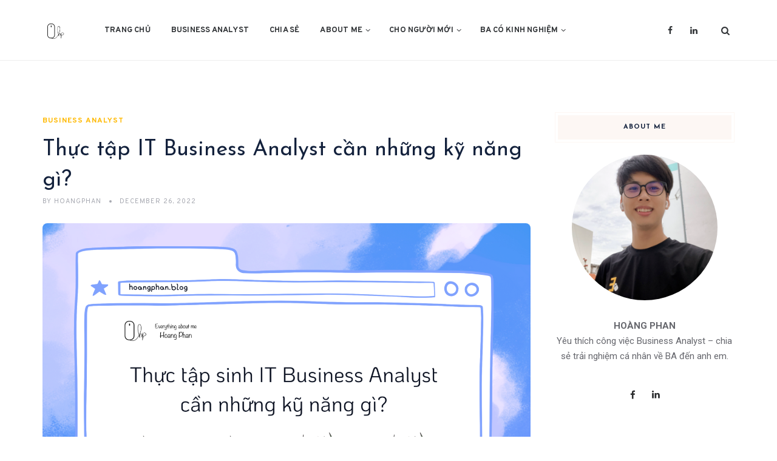

--- FILE ---
content_type: text/html; charset=UTF-8
request_url: https://hoangphan.blog/thuc-tap-it-business-analyst-can-nhung-ky-nang-gi/
body_size: 24547
content:
<!DOCTYPE html>
<html lang="en-US" class="no-js">
<head>
	<meta charset="UTF-8">
	<meta name="SKYPE_TOOLBAR" content="SKYPE_TOOLBAR_PARSER_COMPATIBLE" />
	<link rel="profile" href="https://gmpg.org/xfn/11">
	<meta name="viewport" content="width=device-width, initial-scale=1">
		<link rel="pingback" href="https://hoangphan.blog/xmlrpc.php">
		<script> 'use strict'; (function(html){html.className = html.className.replace(/\bno-js\b/,'js')})(document.documentElement);</script>
<meta name='robots' content='index, follow, max-image-preview:large, max-snippet:-1, max-video-preview:-1' />

	<!-- This site is optimized with the Yoast SEO plugin v20.10 - https://yoast.com/wordpress/plugins/seo/ -->
	<title>Thực tập IT Business Analyst cần những kỹ năng gì? - Hoang Phan&#039;s Blog</title>
	<meta name="description" content="Thực tập sinh IT Business Analyst cần những kỹ năng gì?, giúp các bạn sớm chuẩn bị đầy đủ những kỹ năng phù hợp để ứng tuyển vị trí BA." />
	<link rel="canonical" href="https://hoangphan.blog/thuc-tap-it-business-analyst-can-nhung-ky-nang-gi/" />
	<meta property="og:locale" content="en_US" />
	<meta property="og:type" content="article" />
	<meta property="og:title" content="Thực tập IT Business Analyst cần những kỹ năng gì?" />
	<meta property="og:description" content="Thực tập sinh IT Business Analyst cần những kỹ năng gì?, giúp các bạn sớm chuẩn bị đầy đủ những kỹ năng phù hợp để ứng tuyển vị trí BA." />
	<meta property="og:url" content="https://hoangphan.blog/thuc-tap-it-business-analyst-can-nhung-ky-nang-gi/" />
	<meta property="og:site_name" content="Hoang Phan&#039;s Blog" />
	<meta property="article:published_time" content="2022-12-26T07:25:12+00:00" />
	<meta property="article:modified_time" content="2023-12-31T09:03:50+00:00" />
	<meta property="og:image" content="https://hoangphan.blog/wp-content/uploads/2022/12/internship_it_ba.png" />
	<meta property="og:image:width" content="2726" />
	<meta property="og:image:height" content="1734" />
	<meta property="og:image:type" content="image/png" />
	<meta name="author" content="hoangphan" />
	<meta name="twitter:card" content="summary_large_image" />
	<meta name="twitter:title" content="Thực tập IT Business Analyst cần những kỹ năng gì?" />
	<meta name="twitter:description" content="Thực tập sinh IT Business Analyst cần những kỹ năng gì?, giúp các bạn sớm chuẩn bị đầy đủ những kỹ năng phù hợp để ứng tuyển vị trí BA." />
	<meta name="twitter:image" content="https://hoangphan.blog/wp-content/uploads/2022/12/internship_it_ba.png" />
	<meta name="twitter:label1" content="Written by" />
	<meta name="twitter:data1" content="hoangphan" />
	<meta name="twitter:label2" content="Est. reading time" />
	<meta name="twitter:data2" content="7 minutes" />
	<script type="application/ld+json" class="yoast-schema-graph">{"@context":"https://schema.org","@graph":[{"@type":"WebPage","@id":"https://hoangphan.blog/thuc-tap-it-business-analyst-can-nhung-ky-nang-gi/","url":"https://hoangphan.blog/thuc-tap-it-business-analyst-can-nhung-ky-nang-gi/","name":"Thực tập IT Business Analyst cần những kỹ năng gì? - Hoang Phan&#039;s Blog","isPartOf":{"@id":"https://hoangphan.blog/#website"},"primaryImageOfPage":{"@id":"https://hoangphan.blog/thuc-tap-it-business-analyst-can-nhung-ky-nang-gi/#primaryimage"},"image":{"@id":"https://hoangphan.blog/thuc-tap-it-business-analyst-can-nhung-ky-nang-gi/#primaryimage"},"thumbnailUrl":"https://hoangphan.blog/wp-content/uploads/2022/12/internship_it_ba.png","datePublished":"2022-12-26T07:25:12+00:00","dateModified":"2023-12-31T09:03:50+00:00","author":{"@id":"https://hoangphan.blog/#/schema/person/a498349d491008ce48a33f1cbbc6308d"},"description":"Thực tập sinh IT Business Analyst cần những kỹ năng gì?, giúp các bạn sớm chuẩn bị đầy đủ những kỹ năng phù hợp để ứng tuyển vị trí BA.","breadcrumb":{"@id":"https://hoangphan.blog/thuc-tap-it-business-analyst-can-nhung-ky-nang-gi/#breadcrumb"},"inLanguage":"en-US","potentialAction":[{"@type":"ReadAction","target":["https://hoangphan.blog/thuc-tap-it-business-analyst-can-nhung-ky-nang-gi/"]}]},{"@type":"ImageObject","inLanguage":"en-US","@id":"https://hoangphan.blog/thuc-tap-it-business-analyst-can-nhung-ky-nang-gi/#primaryimage","url":"https://hoangphan.blog/wp-content/uploads/2022/12/internship_it_ba.png","contentUrl":"https://hoangphan.blog/wp-content/uploads/2022/12/internship_it_ba.png","width":2726,"height":1734,"caption":"Thực tập sinh IT BA cần những kỹ năng gì?"},{"@type":"BreadcrumbList","@id":"https://hoangphan.blog/thuc-tap-it-business-analyst-can-nhung-ky-nang-gi/#breadcrumb","itemListElement":[{"@type":"ListItem","position":1,"name":"Home","item":"https://hoangphan.blog/"},{"@type":"ListItem","position":2,"name":"Thực tập IT Business Analyst cần những kỹ năng gì?"}]},{"@type":"WebSite","@id":"https://hoangphan.blog/#website","url":"https://hoangphan.blog/","name":"Hoang Phan&#039;s Blog","description":"Chia sẻ trải nghiệm cá nhân","potentialAction":[{"@type":"SearchAction","target":{"@type":"EntryPoint","urlTemplate":"https://hoangphan.blog/?s={search_term_string}"},"query-input":"required name=search_term_string"}],"inLanguage":"en-US"},{"@type":"Person","@id":"https://hoangphan.blog/#/schema/person/a498349d491008ce48a33f1cbbc6308d","name":"hoangphan","image":{"@type":"ImageObject","inLanguage":"en-US","@id":"https://hoangphan.blog/#/schema/person/image/","url":"https://hoangphan.blog/wp-content/uploads/2024/07/hoang-phan-avt-2-96x96.jpg","contentUrl":"https://hoangphan.blog/wp-content/uploads/2024/07/hoang-phan-avt-2-96x96.jpg","caption":"hoangphan"},"description":"Hoàng xuất phát là dân kỹ thuật phần mềm, tham gia mảng phát triển phần mềm từ 2017 đến nay. Mình muốn mang những trải nghiệm cá nhân chia sẻ đến anh em, từ đó anh em thấy gì hay thì có thể tham khảo sử dụng, mà dỡ thì anh em góp ý giúp nhé.","sameAs":["https://hoangphan.blog"],"url":"https://hoangphan.blog/author/hoangphan/"}]}</script>
	<!-- / Yoast SEO plugin. -->


<link rel='dns-prefetch' href='//fonts.googleapis.com' />
<link rel="alternate" type="application/rss+xml" title="Hoang Phan&#039;s Blog &raquo; Feed" href="https://hoangphan.blog/feed/" />
<link rel="alternate" type="application/rss+xml" title="Hoang Phan&#039;s Blog &raquo; Comments Feed" href="https://hoangphan.blog/comments/feed/" />
<link rel="alternate" type="application/rss+xml" title="Hoang Phan&#039;s Blog &raquo; Thực tập IT Business Analyst cần những kỹ năng gì? Comments Feed" href="https://hoangphan.blog/thuc-tap-it-business-analyst-can-nhung-ky-nang-gi/feed/" />
<link rel="alternate" title="oEmbed (JSON)" type="application/json+oembed" href="https://hoangphan.blog/wp-json/oembed/1.0/embed?url=https%3A%2F%2Fhoangphan.blog%2Fthuc-tap-it-business-analyst-can-nhung-ky-nang-gi%2F" />
<link rel="alternate" title="oEmbed (XML)" type="text/xml+oembed" href="https://hoangphan.blog/wp-json/oembed/1.0/embed?url=https%3A%2F%2Fhoangphan.blog%2Fthuc-tap-it-business-analyst-can-nhung-ky-nang-gi%2F&#038;format=xml" />
<style id='wp-img-auto-sizes-contain-inline-css'>
img:is([sizes=auto i],[sizes^="auto," i]){contain-intrinsic-size:3000px 1500px}
/*# sourceURL=wp-img-auto-sizes-contain-inline-css */
</style>
<style id='wp-emoji-styles-inline-css'>

	img.wp-smiley, img.emoji {
		display: inline !important;
		border: none !important;
		box-shadow: none !important;
		height: 1em !important;
		width: 1em !important;
		margin: 0 0.07em !important;
		vertical-align: -0.1em !important;
		background: none !important;
		padding: 0 !important;
	}
/*# sourceURL=wp-emoji-styles-inline-css */
</style>
<style id='wp-block-library-inline-css'>
:root{--wp-block-synced-color:#7a00df;--wp-block-synced-color--rgb:122,0,223;--wp-bound-block-color:var(--wp-block-synced-color);--wp-editor-canvas-background:#ddd;--wp-admin-theme-color:#007cba;--wp-admin-theme-color--rgb:0,124,186;--wp-admin-theme-color-darker-10:#006ba1;--wp-admin-theme-color-darker-10--rgb:0,107,160.5;--wp-admin-theme-color-darker-20:#005a87;--wp-admin-theme-color-darker-20--rgb:0,90,135;--wp-admin-border-width-focus:2px}@media (min-resolution:192dpi){:root{--wp-admin-border-width-focus:1.5px}}.wp-element-button{cursor:pointer}:root .has-very-light-gray-background-color{background-color:#eee}:root .has-very-dark-gray-background-color{background-color:#313131}:root .has-very-light-gray-color{color:#eee}:root .has-very-dark-gray-color{color:#313131}:root .has-vivid-green-cyan-to-vivid-cyan-blue-gradient-background{background:linear-gradient(135deg,#00d084,#0693e3)}:root .has-purple-crush-gradient-background{background:linear-gradient(135deg,#34e2e4,#4721fb 50%,#ab1dfe)}:root .has-hazy-dawn-gradient-background{background:linear-gradient(135deg,#faaca8,#dad0ec)}:root .has-subdued-olive-gradient-background{background:linear-gradient(135deg,#fafae1,#67a671)}:root .has-atomic-cream-gradient-background{background:linear-gradient(135deg,#fdd79a,#004a59)}:root .has-nightshade-gradient-background{background:linear-gradient(135deg,#330968,#31cdcf)}:root .has-midnight-gradient-background{background:linear-gradient(135deg,#020381,#2874fc)}:root{--wp--preset--font-size--normal:16px;--wp--preset--font-size--huge:42px}.has-regular-font-size{font-size:1em}.has-larger-font-size{font-size:2.625em}.has-normal-font-size{font-size:var(--wp--preset--font-size--normal)}.has-huge-font-size{font-size:var(--wp--preset--font-size--huge)}.has-text-align-center{text-align:center}.has-text-align-left{text-align:left}.has-text-align-right{text-align:right}.has-fit-text{white-space:nowrap!important}#end-resizable-editor-section{display:none}.aligncenter{clear:both}.items-justified-left{justify-content:flex-start}.items-justified-center{justify-content:center}.items-justified-right{justify-content:flex-end}.items-justified-space-between{justify-content:space-between}.screen-reader-text{border:0;clip-path:inset(50%);height:1px;margin:-1px;overflow:hidden;padding:0;position:absolute;width:1px;word-wrap:normal!important}.screen-reader-text:focus{background-color:#ddd;clip-path:none;color:#444;display:block;font-size:1em;height:auto;left:5px;line-height:normal;padding:15px 23px 14px;text-decoration:none;top:5px;width:auto;z-index:100000}html :where(.has-border-color){border-style:solid}html :where([style*=border-top-color]){border-top-style:solid}html :where([style*=border-right-color]){border-right-style:solid}html :where([style*=border-bottom-color]){border-bottom-style:solid}html :where([style*=border-left-color]){border-left-style:solid}html :where([style*=border-width]){border-style:solid}html :where([style*=border-top-width]){border-top-style:solid}html :where([style*=border-right-width]){border-right-style:solid}html :where([style*=border-bottom-width]){border-bottom-style:solid}html :where([style*=border-left-width]){border-left-style:solid}html :where(img[class*=wp-image-]){height:auto;max-width:100%}:where(figure){margin:0 0 1em}html :where(.is-position-sticky){--wp-admin--admin-bar--position-offset:var(--wp-admin--admin-bar--height,0px)}@media screen and (max-width:600px){html :where(.is-position-sticky){--wp-admin--admin-bar--position-offset:0px}}

/*# sourceURL=wp-block-library-inline-css */
</style><style id='global-styles-inline-css'>
:root{--wp--preset--aspect-ratio--square: 1;--wp--preset--aspect-ratio--4-3: 4/3;--wp--preset--aspect-ratio--3-4: 3/4;--wp--preset--aspect-ratio--3-2: 3/2;--wp--preset--aspect-ratio--2-3: 2/3;--wp--preset--aspect-ratio--16-9: 16/9;--wp--preset--aspect-ratio--9-16: 9/16;--wp--preset--color--black: #000000;--wp--preset--color--cyan-bluish-gray: #abb8c3;--wp--preset--color--white: #ffffff;--wp--preset--color--pale-pink: #f78da7;--wp--preset--color--vivid-red: #cf2e2e;--wp--preset--color--luminous-vivid-orange: #ff6900;--wp--preset--color--luminous-vivid-amber: #fcb900;--wp--preset--color--light-green-cyan: #7bdcb5;--wp--preset--color--vivid-green-cyan: #00d084;--wp--preset--color--pale-cyan-blue: #8ed1fc;--wp--preset--color--vivid-cyan-blue: #0693e3;--wp--preset--color--vivid-purple: #9b51e0;--wp--preset--gradient--vivid-cyan-blue-to-vivid-purple: linear-gradient(135deg,rgb(6,147,227) 0%,rgb(155,81,224) 100%);--wp--preset--gradient--light-green-cyan-to-vivid-green-cyan: linear-gradient(135deg,rgb(122,220,180) 0%,rgb(0,208,130) 100%);--wp--preset--gradient--luminous-vivid-amber-to-luminous-vivid-orange: linear-gradient(135deg,rgb(252,185,0) 0%,rgb(255,105,0) 100%);--wp--preset--gradient--luminous-vivid-orange-to-vivid-red: linear-gradient(135deg,rgb(255,105,0) 0%,rgb(207,46,46) 100%);--wp--preset--gradient--very-light-gray-to-cyan-bluish-gray: linear-gradient(135deg,rgb(238,238,238) 0%,rgb(169,184,195) 100%);--wp--preset--gradient--cool-to-warm-spectrum: linear-gradient(135deg,rgb(74,234,220) 0%,rgb(151,120,209) 20%,rgb(207,42,186) 40%,rgb(238,44,130) 60%,rgb(251,105,98) 80%,rgb(254,248,76) 100%);--wp--preset--gradient--blush-light-purple: linear-gradient(135deg,rgb(255,206,236) 0%,rgb(152,150,240) 100%);--wp--preset--gradient--blush-bordeaux: linear-gradient(135deg,rgb(254,205,165) 0%,rgb(254,45,45) 50%,rgb(107,0,62) 100%);--wp--preset--gradient--luminous-dusk: linear-gradient(135deg,rgb(255,203,112) 0%,rgb(199,81,192) 50%,rgb(65,88,208) 100%);--wp--preset--gradient--pale-ocean: linear-gradient(135deg,rgb(255,245,203) 0%,rgb(182,227,212) 50%,rgb(51,167,181) 100%);--wp--preset--gradient--electric-grass: linear-gradient(135deg,rgb(202,248,128) 0%,rgb(113,206,126) 100%);--wp--preset--gradient--midnight: linear-gradient(135deg,rgb(2,3,129) 0%,rgb(40,116,252) 100%);--wp--preset--font-size--small: 13px;--wp--preset--font-size--medium: 20px;--wp--preset--font-size--large: 36px;--wp--preset--font-size--x-large: 42px;--wp--preset--spacing--20: 0.44rem;--wp--preset--spacing--30: 0.67rem;--wp--preset--spacing--40: 1rem;--wp--preset--spacing--50: 1.5rem;--wp--preset--spacing--60: 2.25rem;--wp--preset--spacing--70: 3.38rem;--wp--preset--spacing--80: 5.06rem;--wp--preset--shadow--natural: 6px 6px 9px rgba(0, 0, 0, 0.2);--wp--preset--shadow--deep: 12px 12px 50px rgba(0, 0, 0, 0.4);--wp--preset--shadow--sharp: 6px 6px 0px rgba(0, 0, 0, 0.2);--wp--preset--shadow--outlined: 6px 6px 0px -3px rgb(255, 255, 255), 6px 6px rgb(0, 0, 0);--wp--preset--shadow--crisp: 6px 6px 0px rgb(0, 0, 0);}:where(.is-layout-flex){gap: 0.5em;}:where(.is-layout-grid){gap: 0.5em;}body .is-layout-flex{display: flex;}.is-layout-flex{flex-wrap: wrap;align-items: center;}.is-layout-flex > :is(*, div){margin: 0;}body .is-layout-grid{display: grid;}.is-layout-grid > :is(*, div){margin: 0;}:where(.wp-block-columns.is-layout-flex){gap: 2em;}:where(.wp-block-columns.is-layout-grid){gap: 2em;}:where(.wp-block-post-template.is-layout-flex){gap: 1.25em;}:where(.wp-block-post-template.is-layout-grid){gap: 1.25em;}.has-black-color{color: var(--wp--preset--color--black) !important;}.has-cyan-bluish-gray-color{color: var(--wp--preset--color--cyan-bluish-gray) !important;}.has-white-color{color: var(--wp--preset--color--white) !important;}.has-pale-pink-color{color: var(--wp--preset--color--pale-pink) !important;}.has-vivid-red-color{color: var(--wp--preset--color--vivid-red) !important;}.has-luminous-vivid-orange-color{color: var(--wp--preset--color--luminous-vivid-orange) !important;}.has-luminous-vivid-amber-color{color: var(--wp--preset--color--luminous-vivid-amber) !important;}.has-light-green-cyan-color{color: var(--wp--preset--color--light-green-cyan) !important;}.has-vivid-green-cyan-color{color: var(--wp--preset--color--vivid-green-cyan) !important;}.has-pale-cyan-blue-color{color: var(--wp--preset--color--pale-cyan-blue) !important;}.has-vivid-cyan-blue-color{color: var(--wp--preset--color--vivid-cyan-blue) !important;}.has-vivid-purple-color{color: var(--wp--preset--color--vivid-purple) !important;}.has-black-background-color{background-color: var(--wp--preset--color--black) !important;}.has-cyan-bluish-gray-background-color{background-color: var(--wp--preset--color--cyan-bluish-gray) !important;}.has-white-background-color{background-color: var(--wp--preset--color--white) !important;}.has-pale-pink-background-color{background-color: var(--wp--preset--color--pale-pink) !important;}.has-vivid-red-background-color{background-color: var(--wp--preset--color--vivid-red) !important;}.has-luminous-vivid-orange-background-color{background-color: var(--wp--preset--color--luminous-vivid-orange) !important;}.has-luminous-vivid-amber-background-color{background-color: var(--wp--preset--color--luminous-vivid-amber) !important;}.has-light-green-cyan-background-color{background-color: var(--wp--preset--color--light-green-cyan) !important;}.has-vivid-green-cyan-background-color{background-color: var(--wp--preset--color--vivid-green-cyan) !important;}.has-pale-cyan-blue-background-color{background-color: var(--wp--preset--color--pale-cyan-blue) !important;}.has-vivid-cyan-blue-background-color{background-color: var(--wp--preset--color--vivid-cyan-blue) !important;}.has-vivid-purple-background-color{background-color: var(--wp--preset--color--vivid-purple) !important;}.has-black-border-color{border-color: var(--wp--preset--color--black) !important;}.has-cyan-bluish-gray-border-color{border-color: var(--wp--preset--color--cyan-bluish-gray) !important;}.has-white-border-color{border-color: var(--wp--preset--color--white) !important;}.has-pale-pink-border-color{border-color: var(--wp--preset--color--pale-pink) !important;}.has-vivid-red-border-color{border-color: var(--wp--preset--color--vivid-red) !important;}.has-luminous-vivid-orange-border-color{border-color: var(--wp--preset--color--luminous-vivid-orange) !important;}.has-luminous-vivid-amber-border-color{border-color: var(--wp--preset--color--luminous-vivid-amber) !important;}.has-light-green-cyan-border-color{border-color: var(--wp--preset--color--light-green-cyan) !important;}.has-vivid-green-cyan-border-color{border-color: var(--wp--preset--color--vivid-green-cyan) !important;}.has-pale-cyan-blue-border-color{border-color: var(--wp--preset--color--pale-cyan-blue) !important;}.has-vivid-cyan-blue-border-color{border-color: var(--wp--preset--color--vivid-cyan-blue) !important;}.has-vivid-purple-border-color{border-color: var(--wp--preset--color--vivid-purple) !important;}.has-vivid-cyan-blue-to-vivid-purple-gradient-background{background: var(--wp--preset--gradient--vivid-cyan-blue-to-vivid-purple) !important;}.has-light-green-cyan-to-vivid-green-cyan-gradient-background{background: var(--wp--preset--gradient--light-green-cyan-to-vivid-green-cyan) !important;}.has-luminous-vivid-amber-to-luminous-vivid-orange-gradient-background{background: var(--wp--preset--gradient--luminous-vivid-amber-to-luminous-vivid-orange) !important;}.has-luminous-vivid-orange-to-vivid-red-gradient-background{background: var(--wp--preset--gradient--luminous-vivid-orange-to-vivid-red) !important;}.has-very-light-gray-to-cyan-bluish-gray-gradient-background{background: var(--wp--preset--gradient--very-light-gray-to-cyan-bluish-gray) !important;}.has-cool-to-warm-spectrum-gradient-background{background: var(--wp--preset--gradient--cool-to-warm-spectrum) !important;}.has-blush-light-purple-gradient-background{background: var(--wp--preset--gradient--blush-light-purple) !important;}.has-blush-bordeaux-gradient-background{background: var(--wp--preset--gradient--blush-bordeaux) !important;}.has-luminous-dusk-gradient-background{background: var(--wp--preset--gradient--luminous-dusk) !important;}.has-pale-ocean-gradient-background{background: var(--wp--preset--gradient--pale-ocean) !important;}.has-electric-grass-gradient-background{background: var(--wp--preset--gradient--electric-grass) !important;}.has-midnight-gradient-background{background: var(--wp--preset--gradient--midnight) !important;}.has-small-font-size{font-size: var(--wp--preset--font-size--small) !important;}.has-medium-font-size{font-size: var(--wp--preset--font-size--medium) !important;}.has-large-font-size{font-size: var(--wp--preset--font-size--large) !important;}.has-x-large-font-size{font-size: var(--wp--preset--font-size--x-large) !important;}
/*# sourceURL=global-styles-inline-css */
</style>

<style id='classic-theme-styles-inline-css'>
/*! This file is auto-generated */
.wp-block-button__link{color:#fff;background-color:#32373c;border-radius:9999px;box-shadow:none;text-decoration:none;padding:calc(.667em + 2px) calc(1.333em + 2px);font-size:1.125em}.wp-block-file__button{background:#32373c;color:#fff;text-decoration:none}
/*# sourceURL=/wp-includes/css/classic-themes.min.css */
</style>
<link rel='stylesheet' id='contact-form-7-css' href='https://hoangphan.blog/wp-content/plugins/contact-form-7/includes/css/styles.css?ver=5.7.7'  media='all' />
<link rel='stylesheet' id='dashicons-css' href='https://hoangphan.blog/wp-includes/css/dashicons.min.css?ver=6.9'  media='all' />
<link rel='stylesheet' id='post-views-counter-frontend-css' href='https://hoangphan.blog/wp-content/plugins/post-views-counter/css/frontend.min.css?ver=1.4.7'  media='all' />
<link rel='stylesheet' id='rs-plugin-settings-css' href='https://hoangphan.blog/wp-content/plugins/revslider/public/assets/css/rs6.css?ver=6.3.3'  media='all' />
<style id='rs-plugin-settings-inline-css'>
#rs-demo-id {}
/*# sourceURL=rs-plugin-settings-inline-css */
</style>
<link rel='stylesheet' id='font-awesome-css' href='https://hoangphan.blog/wp-content/plugins/themestek-vihan-extras/icon-picker/icon-libraries/font-awesome/css/font-awesome.min.css?ver=6.9'  media='all' />
<link rel='stylesheet' id='themify-css' href='https://hoangphan.blog/wp-content/plugins/themestek-vihan-extras/icon-picker/icon-libraries/themify-icons/themify-icons.css?ver=6.9'  media='all' />
<link rel='stylesheet' id='sgicon-css' href='https://hoangphan.blog/wp-content/plugins/themestek-vihan-extras/icon-picker/icon-libraries/stroke-gap-icons/style.css?ver=6.9'  media='all' />
<link rel='stylesheet' id='vc_linecons-css' href='https://hoangphan.blog/wp-content/plugins/js_composer/assets/css/lib/vc-linecons/vc_linecons_icons.min.css?ver=6.5.0'  media='all' />
<link rel='stylesheet' id='ez-toc-css' href='https://hoangphan.blog/wp-content/plugins/easy-table-of-contents/assets/css/screen.min.css?ver=2.0.61'  media='all' />
<style id='ez-toc-inline-css'>
div#ez-toc-container .ez-toc-title {font-size: 120%;}div#ez-toc-container .ez-toc-title {font-weight: 500;}div#ez-toc-container ul li {font-size: 95%;}div#ez-toc-container nav ul ul li {font-size: 90%;}
.ez-toc-container-direction {direction: ltr;}.ez-toc-counter ul{counter-reset: item ;}.ez-toc-counter nav ul li a::before {content: counters(item, ".", decimal) ". ";display: inline-block;counter-increment: item;flex-grow: 0;flex-shrink: 0;margin-right: .2em; float: left; }.ez-toc-widget-direction {direction: ltr;}.ez-toc-widget-container ul{counter-reset: item ;}.ez-toc-widget-container nav ul li a::before {content: counters(item, ".", decimal) ". ";display: inline-block;counter-increment: item;flex-grow: 0;flex-shrink: 0;margin-right: .2em; float: left; }
/*# sourceURL=ez-toc-inline-css */
</style>
<link rel='stylesheet' id='themestek-cs-google-fonts-css' href='//fonts.googleapis.com/css?family=Roboto%3A100%2C100italic%2C300%2C300italic%2C400%2Citalic%2C500%2C500italic%2C700%2C700italic%2C900%2C900italic%7CJosefin+Sans%3A600%2C400%2C700%7CCormorant%3A300%2C300italic%2C400%2Citalic%2C500%2C500italic%2C600%2C600italic%2C700%2C700italic%7COverpass%3A400%2C700&#038;ver=1.0.0'  media='all' />
<link rel='stylesheet' id='themestek-vihan-icons-css' href='https://hoangphan.blog/wp-content/themes/vihan/libraries/themestek-vihan-icons/css/themestek-vihan-icons.css?ver=6.9'  media='all' />
<link rel='stylesheet' id='perfect-scrollbar-css' href='https://hoangphan.blog/wp-content/themes/vihan/libraries/perfect-scrollbar/perfect-scrollbar.min.css?ver=6.9'  media='all' />
<link rel='stylesheet' id='chrisbracco-tooltip-css' href='https://hoangphan.blog/wp-content/themes/vihan/libraries/chrisbracco-tooltip/chrisbracco-tooltip.min.css?ver=6.9'  media='all' />
<link rel='stylesheet' id='multi-columns-row-css' href='https://hoangphan.blog/wp-content/themes/vihan/css/multi-columns-row.css?ver=6.9'  media='all' />
<link rel='stylesheet' id='select2-css' href='https://hoangphan.blog/wp-content/themes/vihan/libraries/select2/select2.min.css?ver=6.9'  media='all' />
<link rel='stylesheet' id='flexslider-css' href='https://hoangphan.blog/wp-content/plugins/js_composer/assets/lib/bower/flexslider/flexslider.min.css?ver=6.5.0'  media='all' />
<link rel='stylesheet' id='slick-css' href='https://hoangphan.blog/wp-content/themes/vihan/libraries/slick/slick.css?ver=6.9'  media='all' />
<link rel='stylesheet' id='slick-theme-css' href='https://hoangphan.blog/wp-content/themes/vihan/libraries/slick/slick-theme.css?ver=6.9'  media='all' />
<link rel='stylesheet' id='prettyphoto-css' href='https://hoangphan.blog/wp-content/plugins/js_composer/assets/lib/prettyphoto/css/prettyPhoto.min.css?ver=6.5.0'  media='all' />
<link rel='stylesheet' id='bootstrap-css' href='https://hoangphan.blog/wp-content/themes/vihan/css/bootstrap.min.css?ver=6.9'  media='all' />
<link rel='stylesheet' id='bootstrap-theme-css' href='https://hoangphan.blog/wp-content/themes/vihan/css/bootstrap-theme.min.css?ver=6.9'  media='all' />
<link rel='stylesheet' id='vihan-core-style-css' href='https://hoangphan.blog/wp-content/themes/vihan/css/core.min.css?ver=6.9'  media='all' />
<link rel='stylesheet' id='js_composer_front-css' href='https://hoangphan.blog/wp-content/plugins/js_composer/assets/css/js_composer.min.css?ver=6.5.0'  media='all' />
<link rel='stylesheet' id='vihan-master-style-css' href='https://hoangphan.blog/wp-content/themes/vihan/css/master.min.css?ver=6.9'  media='all' />
<link rel='stylesheet' id='vihan-responsive-style-css' href='https://hoangphan.blog/wp-content/themes/vihan/css/responsive.min.css?ver=6.9'  media='all' />
<link rel='stylesheet' id='tste-vihan-theme-style-css' href='https://hoangphan.blog/wp-admin/admin-ajax.php?action=themestek_theme_css&#038;ver=6.9'  media='all' />
<script  src="https://hoangphan.blog/wp-includes/js/jquery/jquery.min.js?ver=3.7.1" id="jquery-core-js"></script>
<script  src="https://hoangphan.blog/wp-includes/js/jquery/jquery-migrate.min.js?ver=3.4.1" id="jquery-migrate-js"></script>
<script  src="https://hoangphan.blog/wp-content/plugins/revslider/public/assets/js/rbtools.min.js?ver=6.3.3" id="tp-tools-js"></script>
<script  src="https://hoangphan.blog/wp-content/plugins/revslider/public/assets/js/rs6.min.js?ver=6.3.3" id="revmin-js"></script>
<script  src="https://hoangphan.blog/wp-content/plugins/themestek-vihan-extras/js/jquery-resize.min.js?ver=6.9" id="jquery-resize-js"></script>
<script  src="https://hoangphan.blog/wp-content/plugins/themestek-vihan-extras/js/tste-scripts.js?ver=6.9" id="tste-scripts-js"></script>
<link rel="https://api.w.org/" href="https://hoangphan.blog/wp-json/" /><link rel="alternate" title="JSON" type="application/json" href="https://hoangphan.blog/wp-json/wp/v2/posts/870" /><link rel="EditURI" type="application/rsd+xml" title="RSD" href="https://hoangphan.blog/xmlrpc.php?rsd" />
<meta name="generator" content="WordPress 6.9" />
<link rel='shortlink' href='https://hoangphan.blog/?p=870' />
        <style>
            #h5vp_endscreen .endscreen_content button {
                color: #ffffff;
                background: #00b3ff            }
            #h5vp_endscreen .endscreen_content button:hover {
                color: #ffffff;
                background: #00b3ff            }
            #h5vp_endscreen .endscreen_content p a {
                color: #ffffff;
            }
            :root {
                --plyr-font-size-large: 18px;
                --plyr-font-size-xlarge: 21px;
                --plyr-captions-text-color: #ffffff;
                --plyr-captions-background: #000000cc;
            }
            .h5vp_player .plyr__caption {
                -webkit-text-stroke: 0.2px #ffffff;
                text-shadow: 0px 0px 40px #ffffff;
            }
        </style>
                    <script> function loadHVPAssets(){ const element = document.getElementById('h5vp-player-js'); if(!element){ const script = document.createElement('script'); script.src = `https://hoangphan.blog/wp-content/plugins/html5-video-player/dist/player.js?ver=2.5.24`; document.getElementsByTagName("head")[0].appendChild(script); } if(typeof hpublic === 'undefined'){ const script = document.createElement('script'); script.innerHTML = `var hpublic = {dir: 'https://hoangphan.blog/wp-content/plugins/html5-video-player/', siteUrl: 'https://hoangphan.blog',userId: 0}`; document.getElementsByTagName("head")[0].appendChild(script); }} document.addEventListener('DOMContentLoaded', function(){ const video = document.getElementsByTagName('video');if(video.length){loadHVPAssets();}})</script>
         <style> #h5vpQuickPlayer { width: 100%; max-width: 100%; margin: 0 auto; } </style> <!-- Inline CSS Start --><!-- Inline CSS End --><meta name="generator" content="Powered by WPBakery Page Builder - drag and drop page builder for WordPress."/>
<meta name="generator" content="Powered by Slider Revolution 6.3.3 - responsive, Mobile-Friendly Slider Plugin for WordPress with comfortable drag and drop interface." />
<link rel="icon" href="https://hoangphan.blog/wp-content/uploads/2022/02/cropped-hp_logo-32x32.png" sizes="32x32" />
<link rel="icon" href="https://hoangphan.blog/wp-content/uploads/2022/02/cropped-hp_logo-192x192.png" sizes="192x192" />
<link rel="apple-touch-icon" href="https://hoangphan.blog/wp-content/uploads/2022/02/cropped-hp_logo-180x180.png" />
<meta name="msapplication-TileImage" content="https://hoangphan.blog/wp-content/uploads/2022/02/cropped-hp_logo-270x270.png" />
<script>function setREVStartSize(e){
			//window.requestAnimationFrame(function() {				 
				window.RSIW = window.RSIW===undefined ? window.innerWidth : window.RSIW;	
				window.RSIH = window.RSIH===undefined ? window.innerHeight : window.RSIH;	
				try {								
					var pw = document.getElementById(e.c).parentNode.offsetWidth,
						newh;
					pw = pw===0 || isNaN(pw) ? window.RSIW : pw;
					e.tabw = e.tabw===undefined ? 0 : parseInt(e.tabw);
					e.thumbw = e.thumbw===undefined ? 0 : parseInt(e.thumbw);
					e.tabh = e.tabh===undefined ? 0 : parseInt(e.tabh);
					e.thumbh = e.thumbh===undefined ? 0 : parseInt(e.thumbh);
					e.tabhide = e.tabhide===undefined ? 0 : parseInt(e.tabhide);
					e.thumbhide = e.thumbhide===undefined ? 0 : parseInt(e.thumbhide);
					e.mh = e.mh===undefined || e.mh=="" || e.mh==="auto" ? 0 : parseInt(e.mh,0);		
					if(e.layout==="fullscreen" || e.l==="fullscreen") 						
						newh = Math.max(e.mh,window.RSIH);					
					else{					
						e.gw = Array.isArray(e.gw) ? e.gw : [e.gw];
						for (var i in e.rl) if (e.gw[i]===undefined || e.gw[i]===0) e.gw[i] = e.gw[i-1];					
						e.gh = e.el===undefined || e.el==="" || (Array.isArray(e.el) && e.el.length==0)? e.gh : e.el;
						e.gh = Array.isArray(e.gh) ? e.gh : [e.gh];
						for (var i in e.rl) if (e.gh[i]===undefined || e.gh[i]===0) e.gh[i] = e.gh[i-1];
											
						var nl = new Array(e.rl.length),
							ix = 0,						
							sl;					
						e.tabw = e.tabhide>=pw ? 0 : e.tabw;
						e.thumbw = e.thumbhide>=pw ? 0 : e.thumbw;
						e.tabh = e.tabhide>=pw ? 0 : e.tabh;
						e.thumbh = e.thumbhide>=pw ? 0 : e.thumbh;					
						for (var i in e.rl) nl[i] = e.rl[i]<window.RSIW ? 0 : e.rl[i];
						sl = nl[0];									
						for (var i in nl) if (sl>nl[i] && nl[i]>0) { sl = nl[i]; ix=i;}															
						var m = pw>(e.gw[ix]+e.tabw+e.thumbw) ? 1 : (pw-(e.tabw+e.thumbw)) / (e.gw[ix]);					
						newh =  (e.gh[ix] * m) + (e.tabh + e.thumbh);
					}				
					if(window.rs_init_css===undefined) window.rs_init_css = document.head.appendChild(document.createElement("style"));					
					document.getElementById(e.c).height = newh+"px";
					window.rs_init_css.innerHTML += "#"+e.c+"_wrapper { height: "+newh+"px }";				
				} catch(e){
					console.log("Failure at Presize of Slider:" + e)
				}					   
			//});
		  };</script>
		<style id="wp-custom-css">
			.entry-content img, .entry-summary img, .comment-content img[height], img[class*="align"], img[class*="wp-image-"], img[class*="attachment-"] {
    border-radius: 8px;
}

.themestek-col-bgimage-yes .themestek-bg-layer-inner, .themestek-col-bgcolor-yes .themestek-bg-layer-inner {
    border-radius: 8px;
}
.comments-pagination .page-numbers, .themestek-pagination .page-numbers {
	border-radius: 8px;
}

.main-holder .site #content table.cart td.actions .input-text, textarea, input[type="password"], input[type="datetime"], input[type="text"], input[type="email"], input[type="datetime-local"], input[type="date"], input[type="month"], input[type="time"], input[type="week"], input[type="number"], input[type="url"], input[type="search"], input[type="tel"], input[type="color"], .uneditable-input, select {
    border-radius: 8px;
}
.mc4wp-form .ts-mail-form input[type="submit"] {border-radius: 8px}

#content .mc4wp-form {
	border-radius:  8px;
}		</style>
		<noscript><style> .wpb_animate_when_almost_visible { opacity: 1; }</style></noscript>	<!-- Global site tag (gtag.js) - Google Analytics -->
<script async src="https://www.googletagmanager.com/gtag/js?id=G-CVXQG7PW78"></script>
<script>
  window.dataLayer = window.dataLayer || [];
  function gtag(){dataLayer.push(arguments);}
  gtag('js', new Date());

  gtag('config', 'G-CVXQG7PW78');
</script>
</head>
<body data-rsssl=1 class="wp-singular post-template-default single single-post postid-870 single-format-standard wp-theme-vihan themestek-titlebar-hidden themestek-body-header-style-2 themestek-fullwide themestek-sidebar-true themestek-sidebar-right wpb-js-composer js-comp-ver-6.5.0 vc_responsive">

<div class="themestek-pre-loader-container"><img src="https://hoangphan.blog/wp-content/themes/vihan/images/loader3.svg" alt="Loading..." /></div>
<div id="themestek-home"></div>
<div class="main-holder">

	<div id="page" class="hfeed site">

		<header id="masthead" class=" themestek-header-style-2 themestek-main-menu-total-6">
	<div class="themestek-header-block  themestek-mmenu-active-color-skin themestek-dmenu-active-color-custom">
		
<div class="themestek-search-overlay">
	<div class="themestek-bg-layer"></div>
	<div class="themestek-icon-close"></div>
	<div class="themestek-search-outer">
				<div class="themestek-form-title">Tìm kiếm</div>
		<form method="get" class="themestek-site-searchform" action="https://hoangphan.blog">
			<input type="search" class="field searchform-s" name="s" placeholder="Nhập từ khóa..." />
			<button type="submit">SEARCH</button>
		</form>
	</div>
</div>
				<div id="themestek-stickable-header-w" class="themestek-stickable-header-w themestek-bgcolor-white" style="min-height:100px">
			<div id="site-header" class="site-header themestek-bgcolor-white  themestek-stickable-header themestek-sticky-bgcolor-white" data-sticky-height="70">
				<div class="site-header-main container">

					<div class="themestek-flex">
						<div class="themestek-header-left">
							<div class="site-branding">
								<div class="headerlogo themestek-logotype-image themestek-stickylogo-no"><span class="site-title"><a class="home-link" href="https://hoangphan.blog/" title="Hoang Phan&#039;s Blog" rel="home"><span class="themestek-sc-logo themestek-sc-logo-type-image"><img class="themestek-logo-img standardlogo" alt="Hoang Phan&#039;s Blog" src=" https://hoangphan.blog/wp-content/uploads/2022/02/hp_logo-black.png"></span></a></span><h2 class="site-description">Chia sẻ trải nghiệm cá nhân</h2></div>							</div><!-- .site-branding -->
						</div>	

						<div class="themestek-header-center">
							<div id="site-header-menu" class="site-header-menu">
								<nav id="site-navigation" class="main-navigation" aria-label="Primary Menu" >
									
<button id="menu-toggle" class="menu-toggle">
	<span class="themestek-hide">Toggle menu</span><i class="themestek-vihan-icon-bars"></i>
</button>


<div class="nav-menu"><ul id="menu-main-menu" class="nav-menu"><li id="menu-item-519" class="menu-item menu-item-type-post_type menu-item-object-page menu-item-home menu-item-519"><a href="https://hoangphan.blog/" title="						">Trang chủ</a></li>
<li id="menu-item-558" class="menu-item menu-item-type-taxonomy menu-item-object-category current-post-ancestor current-menu-parent current-post-parent menu-item-558"><a href="https://hoangphan.blog/category/business-analyst/">Business Analyst</a></li>
<li id="menu-item-556" class="menu-item menu-item-type-taxonomy menu-item-object-category menu-item-556"><a href="https://hoangphan.blog/category/chia-se/">Chia sẻ</a></li>
<li id="menu-item-1313" class="menu-item menu-item-type-custom menu-item-object-custom menu-item-has-children menu-item-1313"><a href="#">About Me</a>
<ul class="sub-menu">
	<li id="menu-item-525" class="menu-item menu-item-type-post_type menu-item-object-page menu-item-525"><a href="https://hoangphan.blog/about-me/" title="												">About Me</a></li>
	<li id="menu-item-1042" class="menu-item menu-item-type-custom menu-item-object-custom menu-item-1042"><a href="https://t.me/businessanalystvietnam">Cộng đồng trên telegram</a></li>
	<li id="menu-item-848" class="menu-item menu-item-type-custom menu-item-object-custom menu-item-848"><a href="https://cv.hoangphan.blog/">My Resume</a></li>
</ul>
</li>
<li id="menu-item-1314" class="menu-item menu-item-type-custom menu-item-object-custom menu-item-has-children menu-item-1314"><a href="#">Cho người mới</a>
<ul class="sub-menu">
	<li id="menu-item-1312" class="menu-item menu-item-type-post_type menu-item-object-page menu-item-1312"><a href="https://hoangphan.blog/tu-hoc-business-analyst/">Tự học IT Business Analyst cho người bắt đầu</a></li>
	<li id="menu-item-956" class="menu-item menu-item-type-custom menu-item-object-custom menu-item-956"><a href="https://enrichenglish.net/hoangphanblog/">Khoá học tiếng Anh giao tiếp 1 kèm 1 trực tuyến (giảm giá)</a></li>
</ul>
</li>
<li id="menu-item-1380" class="menu-item menu-item-type-custom menu-item-object-custom menu-item-has-children menu-item-1380"><a href="#">BA có kinh nghiệm</a>
<ul class="sub-menu">
	<li id="menu-item-1381" class="menu-item menu-item-type-post_type menu-item-object-page menu-item-1381"><a href="https://hoangphan.blog/bai-viet-cho-it-business-analyst-da-co-kinh-nghiem/">Bài viết cho IT Business Analyst đã có kinh nghiệm</a></li>
	<li id="menu-item-1383" class="menu-item menu-item-type-taxonomy menu-item-object-category menu-item-1383"><a href="https://hoangphan.blog/category/blockchain/">Blockchain</a></li>
	<li id="menu-item-1384" class="menu-item menu-item-type-custom menu-item-object-custom menu-item-1384"><a href="https://zalo.me/g/segdqt604">Giúp bạn tự tin giao tiếp tiếng Anh</a></li>
</ul>
</li>
</ul></div>								</nav>
							</div> <!--.site-header-menu -->
						</div>

						<div class="themestek-header-right">

							<div class="themestek-social-links-wrapper"><ul class="social-icons"><li class="themestek-social-facebook"><a class=" tooltip-top" target="_blank" href="https://www.facebook.com/hoangpm.qn/" ><i class="themestek-vihan-icon-facebook"></i><span>Facebook</span></a></li>
<li class="themestek-social-linkedin"><a class=" tooltip-top" target="_blank" href="https://www.linkedin.com/in/hoangphan96/" ><i class="themestek-vihan-icon-linkedin"></i><span>LinkedIn</span></a></li>
</ul></div>							<div class="themestek-header-icons "><span class="themestek-header-icon themestek-header-search-link"><a href="#"><i class="themestek-vihan-icon-search-2"></i></a></span></div>						</div>
					</div>

				</div><!-- .themestek-header-top-wrapper -->
			</div>
		</div>

		
		
	</div>
</header><!-- .site-header -->

		<div id="content-wrapper" class="site-content-wrapper">
						<div id="content" class="site-content container">
				<div id="content-inner" class="site-content-inner row multi-columns-row">
			
	<div id="primary" class="content-area col-md-9 col-lg-9 col-xs-12">
		<main id="main" class="site-main">

									<div class="themestek-common-box-shadow">
					
<article id="post-870" class="themestek-box-blog-classic post-870 post type-post status-publish format-standard has-post-thumbnail hentry category-business-analyst tag-business-analyst tag-it-ba tag-luong-business-analyst tag-product tag-thuc-tap-sinh tag-tro-thanh-ba tag-wireframe" >

	
	<header class="themestek-blog-classic-box-header">
		<div class="themestek-featured-meta-wrapper themestek-featured-overlay"><div class="themestek-entry-meta-wrapper"><div class="entry-meta themestek-entry-meta themestek-entry-meta-blogclassic"><span class="themestek-meta-line cat-links"><span class="screen-reader-text themestek-hide">Categories </span><a href="https://hoangphan.blog/category/business-analyst/">Business Analyst</a></span></div></div></div>
		<div class="themestek-box-title"><h1>Thực tập IT Business Analyst cần những kỹ năng gì?</h1></div>		<div class="themestek-featured-meta-line">

			<span class="themestek-avatar">
				<span class="themestek-meta-by">by</span>
				hoangphan			</span>

			<span class="themestek-meta-line posted-on">
				<span class="screen-reader-text themestek-hide">
					Posted on				</span>
				<a href="https://hoangphan.blog/thuc-tap-it-business-analyst-can-nhung-ky-nang-gi/" rel="bookmark">
					<time class="entry-date published" datetime="2022-12-26T14:25:12+07:00">December 26, 2022</time>
					<time class="updated themestek-hide" datetime="2023-12-31T16:03:50+07:00">December 31, 2023</time>
				</a>
			</span>

		</div>
	</header>
	
	<div class="themestek-featured-wrapper themestek-post-featured-wrapper themestek-post-format-"><img width="2726" height="1734" src="https://hoangphan.blog/wp-content/uploads/2022/12/internship_it_ba.png" class="attachment-full size-full wp-post-image" alt="Thực tập sinh IT BA cần những kỹ năng gì?" decoding="async" loading="lazy" srcset="https://hoangphan.blog/wp-content/uploads/2022/12/internship_it_ba.png 2726w, https://hoangphan.blog/wp-content/uploads/2022/12/internship_it_ba-300x191.png 300w, https://hoangphan.blog/wp-content/uploads/2022/12/internship_it_ba-1024x651.png 1024w, https://hoangphan.blog/wp-content/uploads/2022/12/internship_it_ba-768x489.png 768w, https://hoangphan.blog/wp-content/uploads/2022/12/internship_it_ba-1536x977.png 1536w, https://hoangphan.blog/wp-content/uploads/2022/12/internship_it_ba-2048x1303.png 2048w" sizes="auto, (max-width: 2726px) 100vw, 2726px" data-id="876" /></div>
	<div class="themestek-blog-classic-box-content">

							<div class="entry-content">

				
					<p>Hi lại là Hoàng đây!</p>
<p>Chắc có lẽ nhiều bạn đang còn ngồi trên ghế nhà trường, hoặc đang đi làm có ý định thực tập vị trí IT Business Analyst quan tâm rằng</p>
<div id="ez-toc-container" class="ez-toc-v2_0_61 counter-hierarchy ez-toc-counter ez-toc-grey ez-toc-container-direction">
<div class="ez-toc-title-container">
<p class="ez-toc-title " >Menu</p>
<span class="ez-toc-title-toggle"><a href="#" class="ez-toc-pull-right ez-toc-btn ez-toc-btn-xs ez-toc-btn-default ez-toc-toggle" aria-label="Toggle Table of Content"><span class="ez-toc-js-icon-con"><span class=""><span class="eztoc-hide" style="display:none;">Toggle</span><span class="ez-toc-icon-toggle-span"><svg style="fill: #999;color:#999" xmlns="http://www.w3.org/2000/svg" class="list-377408" width="20px" height="20px" viewBox="0 0 24 24" fill="none"><path d="M6 6H4v2h2V6zm14 0H8v2h12V6zM4 11h2v2H4v-2zm16 0H8v2h12v-2zM4 16h2v2H4v-2zm16 0H8v2h12v-2z" fill="currentColor"></path></svg><svg style="fill: #999;color:#999" class="arrow-unsorted-368013" xmlns="http://www.w3.org/2000/svg" width="10px" height="10px" viewBox="0 0 24 24" version="1.2" baseProfile="tiny"><path d="M18.2 9.3l-6.2-6.3-6.2 6.3c-.2.2-.3.4-.3.7s.1.5.3.7c.2.2.4.3.7.3h11c.3 0 .5-.1.7-.3.2-.2.3-.5.3-.7s-.1-.5-.3-.7zM5.8 14.7l6.2 6.3 6.2-6.3c.2-.2.3-.5.3-.7s-.1-.5-.3-.7c-.2-.2-.4-.3-.7-.3h-11c-.3 0-.5.1-.7.3-.2.2-.3.5-.3.7s.1.5.3.7z"/></svg></span></span></span></a></span></div>
<nav><ul class='ez-toc-list ez-toc-list-level-1 ' ><li class='ez-toc-page-1 ez-toc-heading-level-1'><a class="ez-toc-link ez-toc-heading-1" href="#%E2%80%9CCan_nhung_ky_nang_gi_de_co_the_duoc_nhan_lam_vi_tri_thuc_tap_sinh_IT_Business_Analyst%E2%80%9D" title="&#8220;Cần những kỹ năng gì để có thể được nhận làm vị trí thực tập sinh IT Business Analyst.&#8221;">&#8220;Cần những kỹ năng gì để có thể được nhận làm vị trí thực tập sinh IT Business Analyst.&#8221;</a><ul class='ez-toc-list-level-2' ><li class='ez-toc-heading-level-2'><a class="ez-toc-link ez-toc-heading-2" href="#Ba_ky_nang_chinh_minh_tim_o_Thuc_tap_sinh" title="Ba kỹ năng chính mình tìm ở Thực tập sinh.">Ba kỹ năng chính mình tìm ở Thực tập sinh.</a></li><li class='ez-toc-page-1 ez-toc-heading-level-2'><a class="ez-toc-link ez-toc-heading-3" href="#Ky_nang_dau_tien_Logic_va_hieu_ve_he_thong" title="Kỹ năng đầu tiên: Logic và hiểu về hệ thống">Kỹ năng đầu tiên: Logic và hiểu về hệ thống</a></li><li class='ez-toc-page-1 ez-toc-heading-level-2'><a class="ez-toc-link ez-toc-heading-4" href="#Ky_nang_thu_hai_Giao_tiep" title="Kỹ năng thứ hai: Giao tiếp">Kỹ năng thứ hai: Giao tiếp</a></li><li class='ez-toc-page-1 ez-toc-heading-level-2'><a class="ez-toc-link ez-toc-heading-5" href="#Ky_nang_thu_ba_Documentation" title="Kỹ năng thứ ba: Documentation">Kỹ năng thứ ba: Documentation</a></li><li class='ez-toc-page-1 ez-toc-heading-level-2'><a class="ez-toc-link ez-toc-heading-6" href="#Ket_bai" title="Kết bài">Kết bài</a></li></ul></li></ul></nav></div>
<h1><span class="ez-toc-section" id="%E2%80%9CCan_nhung_ky_nang_gi_de_co_the_duoc_nhan_lam_vi_tri_thuc_tap_sinh_IT_Business_Analyst%E2%80%9D"></span>&#8220;Cần những kỹ năng gì để có thể được nhận làm vị trí thực tập sinh IT Business Analyst.&#8221;<span class="ez-toc-section-end"></span></h1>
<p>Dưới đây là góc nhìn của mình, một người từng tuyển dụng nhiều vị trí BA chia sẻ về các kỹ năng mình cần tìm ở một bạn ứng viên thực tập sinh IT Business Analyst.</p>
<hr>
<h2><span class="ez-toc-section" id="Ba_ky_nang_chinh_minh_tim_o_Thuc_tap_sinh"></span>Ba kỹ năng chính mình tìm ở Thực tập sinh.<span class="ez-toc-section-end"></span></h2>
<ul>
<li>Kỹ năng về logic và hiểu về hệ thống</li>
<li>Kỹ năng về giao tiếp</li>
<li>Kỹ năng về documentation.</li>
</ul>
<p>Vậy chi tiết từng kỹ năng mình yêu cầu như thế nào?</p>
<h2><span class="ez-toc-section" id="Ky_nang_dau_tien_Logic_va_hieu_ve_he_thong"></span><strong>Kỹ năng đầu tiên: Logic và hiểu về hệ thống</strong><span class="ez-toc-section-end"></span></h2>
<p>Theo quan điểm của mình thì người IT BA phải là người có thể suy luận logic và đưa ra những giải pháp hợp lý cho dự án phần mềm, mà để làm được điều này thì bản thân người làm cũng phải hiểu về tư duy hệ thống, đối với level thực tập, fresher thì tư duy hệ thống cơ bản là bắt buộc, ví dụ như tư duy Ba tầng của phần mềm gồm có tầng giao diện (UI), tầng xử lý nghiệp vụ &#8211; logic và tầng kết nối lưu trữ dữ liệu. Cách hệ thống hoạt động cho luồng đăng nhập, thì user phải nhập thông tin đăng nhập tại giao diện (UI) và gửi yêu cầu đến xử lý ở tầng nghiệp vụ &#8211; logic, và từ tầng này sẽ truy xuất và so sánh kiểm tra với dữ liệu trong hệ thống để biết được thông tin đăng nhập có khớp không?</p>
<figure id="attachment_872" aria-describedby="caption-attachment-872" style="width: 847px" class="wp-caption aligncenter"><img loading="lazy" decoding="async" class="size-large wp-image-872" src="https://hoangphan.blog/wp-content/uploads/2022/12/3-tang-app-1024x480.png" alt="Ba tầng xử lý trong IT BA" width="847" height="397" srcset="https://hoangphan.blog/wp-content/uploads/2022/12/3-tang-app-1024x480.png 1024w, https://hoangphan.blog/wp-content/uploads/2022/12/3-tang-app-300x141.png 300w, https://hoangphan.blog/wp-content/uploads/2022/12/3-tang-app-768x360.png 768w, https://hoangphan.blog/wp-content/uploads/2022/12/3-tang-app-1536x721.png 1536w, https://hoangphan.blog/wp-content/uploads/2022/12/3-tang-app.png 1944w" sizes="auto, (max-width: 847px) 100vw, 847px" /><figcaption id="caption-attachment-872" class="wp-caption-text">Ba tầng trong ứng dụng phần mềm.</figcaption></figure>
<p>Hay là cách phần mềm hoạt động như thế nào, có thể tư duy ra được các trường hợp có thể xảy ra, giống như chuyện suy luận &#8220;nếu hôm nay mình quên học bài&#8221; thì sẽ có những trường hợp nào xảy ra như &#8220;không thuộc bài&#8221;, &#8220;bị cô giáo phạt&#8221;, &#8220;bị lên sổ đầu bài&#8221;, &#8220;mẹ biết bố mẹ buồn&#8221;,&#8230; thì khi áp dụng vô phần mềm, ví dụ đăng nhập thì phải tư duy được người dùng có thể dùng phương thức nào để đăng nhập như &#8220;email/pass&#8221;, &#8220;số điện thoại/pass&#8221;, &#8230;. và trong email/pass lại có những trường hợp nào có thể xảy ra&nbsp; như &#8220;email không hợp lệ&#8221;, &#8220;email không tồn tại&#8221;, &#8220;mật khẩu bị sai&#8221;, &#8230; hoặc đăng nhập xong thì phải có tư duy suy luận là hiển thị màn hình gì? màn hình hiển thị cần những thông tin gì? những thông tin đó ở đâu, các trường hợp có thể xảy ra khi đăng nhập thành công.</p>
<p>Do đó khi phỏng vấn thực tập sinh hay fresher, thường câu hỏi của mình sẽ hỏi đến các câu hỏi thực tiễn để xem các bạn có tư duy logic suy luận như thế nào? và hiểu cách hệ thống chạy ra sao? mình sẽ chưa quan tâm đến trong cuộc phỏng vấn thì ứng viên có trả lời hoàn hảo hay không, mà sẽ quan tâm đến cách ứng viên đi tìm ra câu trả lời sao cho phù hợp và đưa ra &#8220;giải pháp&#8221; phù hợp theo tư duy logic của ứng viên.</p>
<div style="clear:both; margin-top:0em; margin-bottom:1em;"><a href="https://hoangphan.blog/khoa-hoc-nghiep-vu-blockchain-cho-business-analyst/" target="_blank" rel="dofollow" class="u51a7687d95f4c5039bb3581f908bd45e"><style> .u51a7687d95f4c5039bb3581f908bd45e , .u51a7687d95f4c5039bb3581f908bd45e .postImageUrl , .u51a7687d95f4c5039bb3581f908bd45e .centered-text-area { min-height: 80px; position: relative; } .u51a7687d95f4c5039bb3581f908bd45e , .u51a7687d95f4c5039bb3581f908bd45e:hover , .u51a7687d95f4c5039bb3581f908bd45e:visited , .u51a7687d95f4c5039bb3581f908bd45e:active { border:0!important; } .u51a7687d95f4c5039bb3581f908bd45e .clearfix:after { content: ""; display: table; clear: both; } .u51a7687d95f4c5039bb3581f908bd45e { display: block; transition: background-color 250ms; webkit-transition: background-color 250ms; width: 100%; opacity: 1; transition: opacity 250ms; webkit-transition: opacity 250ms; background-color: #F1C40F; box-shadow: 0 1px 2px rgba(0, 0, 0, 0.17); -moz-box-shadow: 0 1px 2px rgba(0, 0, 0, 0.17); -o-box-shadow: 0 1px 2px rgba(0, 0, 0, 0.17); -webkit-box-shadow: 0 1px 2px rgba(0, 0, 0, 0.17); } .u51a7687d95f4c5039bb3581f908bd45e:active , .u51a7687d95f4c5039bb3581f908bd45e:hover { opacity: 1; transition: opacity 250ms; webkit-transition: opacity 250ms; background-color: #F39C12; } .u51a7687d95f4c5039bb3581f908bd45e .centered-text-area { width: 100%; position: relative; } .u51a7687d95f4c5039bb3581f908bd45e .ctaText { border-bottom: 0 solid #fff; color: #000000; font-size: 16px; font-weight: bold; margin: 0; padding: 0; text-decoration: underline; } .u51a7687d95f4c5039bb3581f908bd45e .postTitle { color: #3498DB; font-size: 16px; font-weight: 600; margin: 0; padding: 0; width: 100%; } .u51a7687d95f4c5039bb3581f908bd45e .ctaButton { background-color: #F39C12!important; color: #000000; border: none; border-radius: 3px; box-shadow: none; font-size: 14px; font-weight: bold; line-height: 26px; moz-border-radius: 3px; text-align: center; text-decoration: none; text-shadow: none; width: 80px; min-height: 80px; background: url(https://hoangphan.blog/wp-content/plugins/intelly-related-posts/assets/images/simple-arrow.png)no-repeat; position: absolute; right: 0; top: 0; } .u51a7687d95f4c5039bb3581f908bd45e:hover .ctaButton { background-color: #F1C40F!important; } .u51a7687d95f4c5039bb3581f908bd45e .centered-text { display: table; height: 80px; padding-left: 18px; top: 0; } .u51a7687d95f4c5039bb3581f908bd45e .u51a7687d95f4c5039bb3581f908bd45e-content { display: table-cell; margin: 0; padding: 0; padding-right: 108px; position: relative; vertical-align: middle; width: 100%; } .u51a7687d95f4c5039bb3581f908bd45e:after { content: ""; display: block; clear: both; } </style><div class="centered-text-area"><div class="centered-text" style="float: left;"><div class="u51a7687d95f4c5039bb3581f908bd45e-content"><span class="ctaText">Đọc thêm</span>&nbsp; <span class="postTitle">Khoá học nghiệp vụ Blockchain cho Business Analyst</span></div></div></div><div class="ctaButton"></div></a></div>
<h2><span class="ez-toc-section" id="Ky_nang_thu_hai_Giao_tiep"></span><strong>Kỹ năng thứ hai: Giao tiếp</strong><span class="ez-toc-section-end"></span></h2>
<p>Tiếng Anh là một lợi thế cực lớn cho các bạn làm IT BA, với nỗi đau trước đó của mình, khi bắt đầu làm BA thì tiếng Anh của mình ở đâu đó 500-600 TOEIC, mà còn giao tiếp (nghe/nói) cực yếu nữa, khi làm dự án Âu Mỹ hay Sin thì mình bị ngợp, cũng như mình tìm thông tin chưa quá tốt và tốn nhiều thời gian khi phải gần như là sài Translate rất nhiều, gặp khách hàng trực tiếp thì lúc nào cũng cần có một bạn làm công việc như PM đi cùng để giúp mình, rất là bất tiện.</p>
<p>Nên thường mình cũng sẽ khá quan tâm đến kỹ năng tiếng Anh của ứng viên, dĩ nhiên ở mức giao tiếp cơ bản đủ sài. Hoặc giống như lúc mình xuất phát với vị trí BA, thì đọc hiểu cơ bản là mình chấp nhận nhưng luôn dặn ứng viên là cần phát triển thêm về Giao tiếp.</p>
<p>Tiếng Anh thì tuỳ thuộc công ty và dự án, nếu dự án ít dùng hay không dùng thì tiếng Anh không quá bắt buộc, nhưng có tiếng Anh là một lợi thế cho BA. Ngoài liên quan đến làm việc giữa anh em dự án, khách hàng, thì còn ảnh hưởng đến việc tìm kiếm thông tin hay học hỏi thêm kỹ năng BA từ nơi khác, đặc biệt là các nguồn tài liệu tiếng Anh.</p>
<p>Giao tiếp và trao đổi tốt là một điều rất cần của một BA, khi mà BA là nơi cầu nối giữa Khách hàng và Đội ngũ phát triển dự án, thì việc giao tiếp là bắt buộc. Giao tiếp ở đây là khái niệm khá chung chung, nó bao gồm cả việc nói chuyện với khách hàng, khơi gợi khách hàng để họ chia sẻ ra những cái NEED (dịch tạm là yêu cầu/cần) của họ, trao đổi trong lúc làm việc, kết nối anh em đội ngũ, hay trình bày ý tưởng, chia sẻ quan điểm cá nhân, thuyết phục mọi người.</p>
<figure id="attachment_873" aria-describedby="caption-attachment-873" style="width: 527px" class="wp-caption aligncenter"><img loading="lazy" decoding="async" class="size-full wp-image-873" src="https://hoangphan.blog/wp-content/uploads/2022/12/communication.jpeg" alt="Communication Kỹ năng giao tiếp" width="527" height="612" srcset="https://hoangphan.blog/wp-content/uploads/2022/12/communication.jpeg 527w, https://hoangphan.blog/wp-content/uploads/2022/12/communication-258x300.jpeg 258w" sizes="auto, (max-width: 527px) 100vw, 527px" /><figcaption id="caption-attachment-873" class="wp-caption-text">Kỹ năng giao tiếp</figcaption></figure>
<p>Do đó với phần giao tiếp này mình thường hay hỏi về tính cách, rồi công việc, các hoạt động từng tham gia ở sinh viên hay cách ứng viên trả lời phỏng vấn.</p>
<p>&nbsp;</p>
<h2><span class="ez-toc-section" id="Ky_nang_thu_ba_Documentation"></span><strong>Kỹ năng thứ ba: Documentation</strong><span class="ez-toc-section-end"></span></h2>
<p>Kỹ năng này là kỹ năng cuối cùng mà mình thường tìm ở ứng viên, nhưng độ quan trọng nó sẽ không cao bằng 2 yêu cầu phía trên, vì bản chất người làm công việc BA là người có tư duy và đưa ra giải pháp, cách trao đổi nói chuyện với mọi người để giải quyết vấn đề trong phát triển phần mềm, phải có tư duy thì mới có giải pháp được, còn việc viết lại tài liệu là một kỹ năng theo sau bổ trợ cho tư duy và giải pháp để giúp làm rõ giải pháp cũng như truyền tải giải pháp ra một cách dễ dàng hơn.</p>
<p>Nhưng ứng viên cũng cần PHẢI biết để thể hiện rằng ứng viên biết về BA sẽ làm những loại việc gì? có tìm hiểu và tìm cách học các kỹ năng về documentation, wireframing.</p>
<figure id="attachment_874" aria-describedby="caption-attachment-874" style="width: 847px" class="wp-caption aligncenter"><img loading="lazy" decoding="async" class="size-large wp-image-874" src="https://hoangphan.blog/wp-content/uploads/2022/12/wireframing-1024x817.png" alt="Kỹ năng sketch" width="847" height="676" srcset="https://hoangphan.blog/wp-content/uploads/2022/12/wireframing-1024x817.png 1024w, https://hoangphan.blog/wp-content/uploads/2022/12/wireframing-300x239.png 300w, https://hoangphan.blog/wp-content/uploads/2022/12/wireframing-768x613.png 768w, https://hoangphan.blog/wp-content/uploads/2022/12/wireframing-1536x1226.png 1536w, https://hoangphan.blog/wp-content/uploads/2022/12/wireframing-2048x1635.png 2048w, https://hoangphan.blog/wp-content/uploads/2022/12/wireframing-650x520.png 650w" sizes="auto, (max-width: 847px) 100vw, 847px" /><figcaption id="caption-attachment-874" class="wp-caption-text">Kỹ năng sketch</figcaption></figure>
<p>Đa phần bây giờ khi tìm trên google sẽ ra ngay là documentation thì cần học cách viết BRD, URD, SRS, User Story, &#8230; rồi vẽ sketch, wireframe,&#8230; học về UML, BPMN.</p>
<div style="clear:both; margin-top:0em; margin-bottom:1em;"><a href="https://hoangphan.blog/balsamiq-wireframe-mien-phi-cong-cu-cho-business-analyst/" target="_blank" rel="dofollow" class="u55db0923cde277d36071c840370b3e5b"><style> .u55db0923cde277d36071c840370b3e5b , .u55db0923cde277d36071c840370b3e5b .postImageUrl , .u55db0923cde277d36071c840370b3e5b .centered-text-area { min-height: 80px; position: relative; } .u55db0923cde277d36071c840370b3e5b , .u55db0923cde277d36071c840370b3e5b:hover , .u55db0923cde277d36071c840370b3e5b:visited , .u55db0923cde277d36071c840370b3e5b:active { border:0!important; } .u55db0923cde277d36071c840370b3e5b .clearfix:after { content: ""; display: table; clear: both; } .u55db0923cde277d36071c840370b3e5b { display: block; transition: background-color 250ms; webkit-transition: background-color 250ms; width: 100%; opacity: 1; transition: opacity 250ms; webkit-transition: opacity 250ms; background-color: #F1C40F; box-shadow: 0 1px 2px rgba(0, 0, 0, 0.17); -moz-box-shadow: 0 1px 2px rgba(0, 0, 0, 0.17); -o-box-shadow: 0 1px 2px rgba(0, 0, 0, 0.17); -webkit-box-shadow: 0 1px 2px rgba(0, 0, 0, 0.17); } .u55db0923cde277d36071c840370b3e5b:active , .u55db0923cde277d36071c840370b3e5b:hover { opacity: 1; transition: opacity 250ms; webkit-transition: opacity 250ms; background-color: #F39C12; } .u55db0923cde277d36071c840370b3e5b .centered-text-area { width: 100%; position: relative; } .u55db0923cde277d36071c840370b3e5b .ctaText { border-bottom: 0 solid #fff; color: #000000; font-size: 16px; font-weight: bold; margin: 0; padding: 0; text-decoration: underline; } .u55db0923cde277d36071c840370b3e5b .postTitle { color: #3498DB; font-size: 16px; font-weight: 600; margin: 0; padding: 0; width: 100%; } .u55db0923cde277d36071c840370b3e5b .ctaButton { background-color: #F39C12!important; color: #000000; border: none; border-radius: 3px; box-shadow: none; font-size: 14px; font-weight: bold; line-height: 26px; moz-border-radius: 3px; text-align: center; text-decoration: none; text-shadow: none; width: 80px; min-height: 80px; background: url(https://hoangphan.blog/wp-content/plugins/intelly-related-posts/assets/images/simple-arrow.png)no-repeat; position: absolute; right: 0; top: 0; } .u55db0923cde277d36071c840370b3e5b:hover .ctaButton { background-color: #F1C40F!important; } .u55db0923cde277d36071c840370b3e5b .centered-text { display: table; height: 80px; padding-left: 18px; top: 0; } .u55db0923cde277d36071c840370b3e5b .u55db0923cde277d36071c840370b3e5b-content { display: table-cell; margin: 0; padding: 0; padding-right: 108px; position: relative; vertical-align: middle; width: 100%; } .u55db0923cde277d36071c840370b3e5b:after { content: ""; display: block; clear: both; } </style><div class="centered-text-area"><div class="centered-text" style="float: left;"><div class="u55db0923cde277d36071c840370b3e5b-content"><span class="ctaText">Đọc thêm</span>&nbsp; <span class="postTitle">Balsamiq Wireframe miễn phí - công cụ cho Business Analyst</span></div></div></div><div class="ctaButton"></div></a></div>
<p>&nbsp;</p>
<div style="clear:both; margin-top:0em; margin-bottom:1em;"><a href="https://hoangphan.blog/thuc-tap-it-business-analyst-can-nhung-ky-nang-gi/" target="_blank" rel="dofollow" class="u24efb0e24b38e5413ee1aba8f05df01b"><style> .u24efb0e24b38e5413ee1aba8f05df01b , .u24efb0e24b38e5413ee1aba8f05df01b .postImageUrl , .u24efb0e24b38e5413ee1aba8f05df01b .centered-text-area { min-height: 80px; position: relative; } .u24efb0e24b38e5413ee1aba8f05df01b , .u24efb0e24b38e5413ee1aba8f05df01b:hover , .u24efb0e24b38e5413ee1aba8f05df01b:visited , .u24efb0e24b38e5413ee1aba8f05df01b:active { border:0!important; } .u24efb0e24b38e5413ee1aba8f05df01b .clearfix:after { content: ""; display: table; clear: both; } .u24efb0e24b38e5413ee1aba8f05df01b { display: block; transition: background-color 250ms; webkit-transition: background-color 250ms; width: 100%; opacity: 1; transition: opacity 250ms; webkit-transition: opacity 250ms; background-color: #F1C40F; box-shadow: 0 1px 2px rgba(0, 0, 0, 0.17); -moz-box-shadow: 0 1px 2px rgba(0, 0, 0, 0.17); -o-box-shadow: 0 1px 2px rgba(0, 0, 0, 0.17); -webkit-box-shadow: 0 1px 2px rgba(0, 0, 0, 0.17); } .u24efb0e24b38e5413ee1aba8f05df01b:active , .u24efb0e24b38e5413ee1aba8f05df01b:hover { opacity: 1; transition: opacity 250ms; webkit-transition: opacity 250ms; background-color: #F39C12; } .u24efb0e24b38e5413ee1aba8f05df01b .centered-text-area { width: 100%; position: relative; } .u24efb0e24b38e5413ee1aba8f05df01b .ctaText { border-bottom: 0 solid #fff; color: #000000; font-size: 16px; font-weight: bold; margin: 0; padding: 0; text-decoration: underline; } .u24efb0e24b38e5413ee1aba8f05df01b .postTitle { color: #3498DB; font-size: 16px; font-weight: 600; margin: 0; padding: 0; width: 100%; } .u24efb0e24b38e5413ee1aba8f05df01b .ctaButton { background-color: #F39C12!important; color: #000000; border: none; border-radius: 3px; box-shadow: none; font-size: 14px; font-weight: bold; line-height: 26px; moz-border-radius: 3px; text-align: center; text-decoration: none; text-shadow: none; width: 80px; min-height: 80px; background: url(https://hoangphan.blog/wp-content/plugins/intelly-related-posts/assets/images/simple-arrow.png)no-repeat; position: absolute; right: 0; top: 0; } .u24efb0e24b38e5413ee1aba8f05df01b:hover .ctaButton { background-color: #F1C40F!important; } .u24efb0e24b38e5413ee1aba8f05df01b .centered-text { display: table; height: 80px; padding-left: 18px; top: 0; } .u24efb0e24b38e5413ee1aba8f05df01b .u24efb0e24b38e5413ee1aba8f05df01b-content { display: table-cell; margin: 0; padding: 0; padding-right: 108px; position: relative; vertical-align: middle; width: 100%; } .u24efb0e24b38e5413ee1aba8f05df01b:after { content: ""; display: block; clear: both; } </style><div class="centered-text-area"><div class="centered-text" style="float: left;"><div class="u24efb0e24b38e5413ee1aba8f05df01b-content"><span class="ctaText">Đọc thêm</span>&nbsp; <span class="postTitle">Thực tập IT Business Analyst cần những kỹ năng gì?</span></div></div></div><div class="ctaButton"></div></a></div> Review wireframe/mockup dễ hơn với tool Axure Cloud.&#8221;]</p>
<p>&nbsp;</p>
<p>Nên thường ở đoạn kỹ năng này mình sẽ hỏi các câu hỏi liên quan đến việc các bạn ấy biết là BA cần làm gì ở phần viết tài liệu, tài liệu nào sẽ được dùng trong trường hợp nào, đã học được công cụ gì rồi, diagram A thì khi nào sài, diagram B khi nào sài, &#8230;</p>
<p>&nbsp;</p>
<h2><span class="ez-toc-section" id="Ket_bai"></span>Kết bài<span class="ez-toc-section-end"></span></h2>
<p>Với kinh nghiệm từng tìm vị trí thực tập, rồi đến giai đoạn mình tìm ứng viên là thực tập sinh, fresher rồi các bạn làm công việc BA ở các level cao hơn, phỏng vấn vài chục bạn BA để tuyển dụng. Khi tuyển dụng thực tập sinh ba kỹ năng quan trọng mà mình cần tìm ở thực tập sinh IT Business Analyst là Tư duy logic, hiểu về hệ thống, kỹ năng về giao tiếp và trình bày trên tài liệu, biết các công cụ cơ bản để trình bày.</p>
<p>Hi vọng bài viết trên sẽ giúp các bạn trả lời phần nào thắc mắc &#8220;Thực tập sinh IT Business Analyst cần những kỹ năng gì?&#8221;, giúp các bạn sớm chuẩn bị đầy đủ những kỹ năng phù hợp để ứng tuyển vị trí BA.</p>
<div class="post-views content-post post-870 entry-meta load-static">
				<span class="post-views-icon dashicons dashicons-chart-bar"></span> <span class="post-views-label">Post Views:</span> <span class="post-views-count">22,113</span>
			</div>
				
							</div><!-- .entry-content -->
		
		
					<div class="themestek-single-footer themestek-readmore-no"></div>
		
		
			<div class="themestek-meta-second-row themestek-meta-info-bottom clearfix ">

								<div class="themestek-meta-info-bottom-left">
					<span class="tags-links">
						<span class="screen-reader-text themestek-hide"> </span>
						<a href="https://hoangphan.blog/tag/business-analyst/">Business Analyst</a> <a href="https://hoangphan.blog/tag/it-ba/">IT BA</a> <a href="https://hoangphan.blog/tag/luong-business-analyst/">Lương Business Analyst</a> <a href="https://hoangphan.blog/tag/product/">Product</a> <a href="https://hoangphan.blog/tag/thuc-tap-sinh/">Thực tập sinh</a> <a href="https://hoangphan.blog/tag/tro-thanh-ba/">tro thanh ba</a> <a href="https://hoangphan.blog/tag/wireframe/">Wireframe</a> 
					</span>
				</div>
										

				<!-- Social Links -->
								<div class="themestek-meta-info-bottom-right">
					<div class="themestek-social-share-wrapper themestek-social-share-post-wrapper">
						<div class="themestek-social-share-links"><ul><li class="themestek-social-share themestek-social-share-facebook">
				<a href="javascript:void(0)" onClick="TSSocialWindow=window.open('//web.facebook.com/sharer/sharer.php?u=https%3A%2F%2Fhoangphan.blog%2Fthuc-tap-it-business-analyst-can-nhung-ky-nang-gi%2F&#038;_rdr','TSSocialWindow',width=600,height=100); return false;"><i class="themestek-vihan-icon-facebook"></i></a>
				</li><li class="themestek-social-share themestek-social-share-twitter">
				<a href="javascript:void(0)" onClick="TSSocialWindow=window.open('//twitter.com/share?url=https://hoangphan.blog/thuc-tap-it-business-analyst-can-nhung-ky-nang-gi/','TSSocialWindow',width=600,height=100); return false;"><i class="themestek-vihan-icon-twitter"></i></a>
				</li><li class="themestek-social-share themestek-social-share-linkedin">
				<a href="javascript:void(0)" onClick="TSSocialWindow=window.open('//www.linkedin.com/shareArticle?mini=true&#038;url=https://hoangphan.blog/thuc-tap-it-business-analyst-can-nhung-ky-nang-gi/','TSSocialWindow',width=600,height=100); return false;"><i class="themestek-vihan-icon-linkedin"></i></a>
				</li></ul></div>					</div>
				</div>
							</div>

		
	</div><!-- .themestek-blog-classic-box-content -->

			<div class="themestek-post-prev-next-buttons">
						<div class="col-sm-6 prev">
					<div class="pagination-item prev">
												<div class="pagination-img">
							<a href="https://hoangphan.blog/cach-minh-quan-ly-lich-trinh-lam-viec/">
							 <img width="150" height="150" src="https://hoangphan.blog/wp-content/uploads/2022/10/manage_schedule-150x150.png" class="attachment-thumbnail size-thumbnail wp-post-image" alt="Quản lý lịch cá nhân" decoding="async" loading="lazy" srcset="https://hoangphan.blog/wp-content/uploads/2022/10/manage_schedule-150x150.png 150w, https://hoangphan.blog/wp-content/uploads/2022/10/manage_schedule-800x800.png 800w" sizes="auto, (max-width: 150px) 100vw, 150px" data-id="856" />							</a>
						</div>
												 <div class="pagination-content">
							<a href="https://hoangphan.blog/cach-minh-quan-ly-lich-trinh-lam-viec/"><span class="themestek-nav-sub">Previous Post</span> <span class="themestek-nav-title"> Cách mình quản lý lịch trình làm việc? </span></a>
						 </div>
					 </div>
				 </div>
						 <div class="col-sm-6">
					 <div class="pagination-item next">
						 <div class="pagination-content">
							 <a href="https://hoangphan.blog/cac-luong-dang-nhap-voi-email-co-the-business-analyst-chua-biet-het/"><span class="themestek-nav-sub">Next Post</span> <span class="themestek-nav-title">Các luồng đăng nhập với email có thể Business Analyst chưa biết hết.</span></a>
						 </div>
						 						 <div class="pagination-img">
							<a href="https://hoangphan.blog/cac-luong-dang-nhap-voi-email-co-the-business-analyst-chua-biet-het/">
							<img width="150" height="150" src="https://hoangphan.blog/wp-content/uploads/2023/01/Login-with-email-featured-image-150x150.jpg" class="attachment-thumbnail size-thumbnail wp-post-image" alt="Login with email featured image." decoding="async" loading="lazy" srcset="https://hoangphan.blog/wp-content/uploads/2023/01/Login-with-email-featured-image-150x150.jpg 150w, https://hoangphan.blog/wp-content/uploads/2023/01/Login-with-email-featured-image-800x800.jpg 800w" sizes="auto, (max-width: 150px) 100vw, 150px" data-id="892" />							</a>
						 </div>
						 					 </div>
				 </div>
					</div>
		
	

	<div class="author-info">
		<div class="author-avatar">
			<img alt='Hoang Phan' src='https://hoangphan.blog/wp-content/uploads/2024/07/hoang-phan-avt-2-200x200.jpg' srcset='https://hoangphan.blog/wp-content/uploads/2024/07/hoang-phan-avt-2-400x400.jpg 2x' class='avatar avatar-200 photo' height='200' width='200' loading='lazy' decoding='async'/>		</div><!-- .author-avatar -->

		<div class="author-description">
			<h2 class="author-title"><span class="author-heading">Author:</span> hoangphan</h2>

			<p class="author-bio">
				Hoàng xuất phát là dân kỹ thuật phần mềm, tham gia mảng phát triển phần mềm từ 2017 đến nay. Mình muốn mang những trải nghiệm cá nhân chia sẻ đến anh em, từ đó anh em thấy gì hay thì có thể tham khảo sử dụng, mà dỡ thì anh em góp ý giúp nhé. &nbsp;
				<a class="author-link" href="https://hoangphan.blog/author/hoangphan/" rel="author">
					View all posts by hoangphan				</a>
			</p><!-- .author-bio -->

			
		</div><!-- .author-description -->

	</div><!-- .author-info -->


	<div class="themestek-blog-single-related-wrapper">
				<h5 class="themestek-blog-single-related-title">CÓ THỂ BẠN THÍCH...</h5>
				
			
			
			<div class="row multi-columns-row themestek-boxes-row-wrapper">
				<div class="themestek-box-col-wrapper col-lg-4 col-sm-6 col-md-4 col-xs-12 blockchain business-analyst chia-se"><article class="themestek-box themestek-box-blog themestek-blogbox-style-4 themestek-blogbox-format- ">
	<div class="post-item">
				<div class="themestek-featured-outer-wrapper themestek-post-featured-outer-wrapper">
			<div class="themestek-featured-wrapper themestek-post-featured-wrapper themestek-post-format-"><img width="800" height="520" src="https://hoangphan.blog/wp-content/uploads/2024/01/Tổng-quan-cách-làm-một-dapp-trên-blockchain-800x520.png" class="attachment-themestek-img-800x520 size-themestek-img-800x520 wp-post-image" alt="" decoding="async" loading="lazy" data-id="1087" /></div>			 
		</div>

		<div class="themestek-box-content">		
			<!-- Meta -->
			<div class="themestek-entry-meta-wrapper"><div class="entry-meta themestek-entry-meta themestek-entry-meta-blogclassic"><span class="themestek-meta-line cat-links"><span class="screen-reader-text themestek-hide">Categories </span><a href="https://hoangphan.blog/category/blockchain/">Blockchain</a> <a href="https://hoangphan.blog/category/business-analyst/">Business Analyst</a> <a href="https://hoangphan.blog/category/chia-se/">Chia sẻ</a></span></div></div>			
			<div class="themestek-box-title"><h4><a href="https://hoangphan.blog/tong-quan-cach-lam-mot-dapp-tren-blockchain/">Tổng quan cách làm một product dapp trên blockchain</a></h4></div> 			
		</div>

	</div>
</article>

</div><div class="themestek-box-col-wrapper col-lg-4 col-sm-6 col-md-4 col-xs-12 business-analyst chia-se"><article class="themestek-box themestek-box-blog themestek-blogbox-style-4 themestek-blogbox-format- ">
	<div class="post-item">
				<div class="themestek-featured-outer-wrapper themestek-post-featured-outer-wrapper">
			<div class="themestek-featured-wrapper themestek-post-featured-wrapper themestek-post-format-"><img width="800" height="520" src="https://hoangphan.blog/wp-content/uploads/2022/03/balsamiq_course-800x520.jpg" class="attachment-themestek-img-800x520 size-themestek-img-800x520 wp-post-image" alt="" decoding="async" loading="lazy" data-id="740" /></div>			 
		</div>

		<div class="themestek-box-content">		
			<!-- Meta -->
			<div class="themestek-entry-meta-wrapper"><div class="entry-meta themestek-entry-meta themestek-entry-meta-blogclassic"><span class="themestek-meta-line cat-links"><span class="screen-reader-text themestek-hide">Categories </span><a href="https://hoangphan.blog/category/business-analyst/">Business Analyst</a> <a href="https://hoangphan.blog/category/chia-se/">Chia sẻ</a></span></div></div>			
			<div class="themestek-box-title"><h4><a href="https://hoangphan.blog/khoa-hoc-lam-quen-voi-balsamiq-mockup-3-mien-phi/">Khóa học làm quen với Balsamiq Mockup 3 &#8211; Miễn phí</a></h4></div> 			
		</div>

	</div>
</article>

</div><div class="themestek-box-col-wrapper col-lg-4 col-sm-6 col-md-4 col-xs-12 business-analyst chia-se"><article class="themestek-box themestek-box-blog themestek-blogbox-style-4 themestek-blogbox-format- ">
	<div class="post-item">
				<div class="themestek-featured-outer-wrapper themestek-post-featured-outer-wrapper">
			<div class="themestek-featured-wrapper themestek-post-featured-wrapper themestek-post-format-"><img width="560" height="315" src="https://hoangphan.blog/wp-content/uploads/2022/02/qc-to-ba.png" class="attachment-themestek-img-800x520 size-themestek-img-800x520 wp-post-image" alt="Chuyển từ Quality Control sang Business Analyst" decoding="async" loading="lazy" srcset="https://hoangphan.blog/wp-content/uploads/2022/02/qc-to-ba.png 560w, https://hoangphan.blog/wp-content/uploads/2022/02/qc-to-ba-300x169.png 300w" sizes="auto, (max-width: 560px) 100vw, 560px" data-id="672" /></div>			 
		</div>

		<div class="themestek-box-content">		
			<!-- Meta -->
			<div class="themestek-entry-meta-wrapper"><div class="entry-meta themestek-entry-meta themestek-entry-meta-blogclassic"><span class="themestek-meta-line cat-links"><span class="screen-reader-text themestek-hide">Categories </span><a href="https://hoangphan.blog/category/business-analyst/">Business Analyst</a> <a href="https://hoangphan.blog/category/chia-se/">Chia sẻ</a></span></div></div>			
			<div class="themestek-box-title"><h4><a href="https://hoangphan.blog/kinh-nghiem-chuyen-tu-quality-control-sang-business-analyst/">Kinh nghiệm chuyển từ Quality Control sang Business Analyst</a></h4></div> 			
		</div>

	</div>
</article>

</div>
			</div>
		
			</div>
</article><!-- #post-## -->						<div class="themestek-blog-classic-box-content">
							
<div id="comments" class="comments-area">

	
	
		<div id="respond" class="comment-respond">
		<h3 id="reply-title" class="comment-reply-title">Leave a Reply <small><a rel="nofollow" id="cancel-comment-reply-link" href="/thuc-tap-it-business-analyst-can-nhung-ky-nang-gi/#respond" style="display:none;">Cancel reply</a></small></h3><form action="https://hoangphan.blog/wp-comments-post.php" method="post" id="commentform" class="comment-form"><p class="comment-notes">Your email address will not be published. </p><p class="comment-form-comment"><label class="themestek-hide" for="comment">Comment</label><textarea id="comment" placeholder="Comment" name="comment" cols="45" rows="8" aria-required="true"></textarea></p><p class="form-allowed-tags themestek-hide">You may use these &lt;abbr title=&quot;HyperText Markup Language&quot;&gt;html&lt;/abbr&gt; tags and attributes:  <code>&lt;a href=&quot;&quot; title=&quot;&quot;&gt; &lt;abbr title=&quot;&quot;&gt; &lt;acronym title=&quot;&quot;&gt; &lt;b&gt; &lt;blockquote cite=&quot;&quot;&gt; &lt;cite&gt; &lt;code&gt; &lt;del datetime=&quot;&quot;&gt; &lt;em&gt; &lt;i&gt; &lt;q cite=&quot;&quot;&gt; &lt;s&gt; &lt;strike&gt; &lt;strong&gt; </code></p><p class="comment-form-author"><label class="themestek-hide" for="author">Name</label> <span class="required themestek-hide">*</span><input id="author" placeholder="Name (required)" name="author" type="text" value="" size="30" aria-required='true' /></p>
<p class="comment-form-email"><label class="themestek-hide" for="email">Email</label> <span class="required themestek-hide">*</span><input id="email" placeholder="Email (required)" name="email" type="text" value="" size="30" aria-required='true' /></p>
<p class="comment-form-url"><label class="themestek-hide" for="url">Website</label><input id="url" placeholder="Website" name="url" type="text" value="" size="30" /></p>
<p class="comment-form-cookies-consent"><input id="wp-comment-cookies-consent" name="wp-comment-cookies-consent" type="checkbox" value="yes" /> <label for="wp-comment-cookies-consent">Save my name, email, and website in this browser for the next time I comment.</label></p>
<p class="form-submit"><input name="submit" type="submit" id="submit" class="submit themestek-vc_general themestek-vc_btn3 themestek-vc_btn3-size-md themestek-vc_btn3-weight-yes themestek-vc_btn3-shape-square themestek-vc_btn3-style-flat themestek-vc_btn3-color-skincolor" value="Post Comment" /> <input type='hidden' name='comment_post_ID' value='870' id='comment_post_ID' />
<input type='hidden' name='comment_parent' id='comment_parent' value='0' />
</p><p style="display: none;"><input type="hidden" id="akismet_comment_nonce" name="akismet_comment_nonce" value="659cef2e20" /></p><p style="display: none !important;"><label>&#916;<textarea name="ak_hp_textarea" cols="45" rows="8" maxlength="100"></textarea></label><input type="hidden" id="ak_js_1" name="ak_js" value="62"/><script>document.getElementById( "ak_js_1" ).setAttribute( "value", ( new Date() ).getTime() );</script></p></form>	</div><!-- #respond -->
	
</div><!-- .comments-area -->						</div><!-- .themestek-blog-classic-box-content -->
						
					</div><!-- .themestek-common-box-shadow-->

					
		</main><!-- .site-main -->
	</div><!-- .content-area -->


<aside id="themestek-sidebar-right" class="widget-area col-md-3 col-lg-3 col-xs-12 sidebar">
	<aside id="text-2" class="widget widget_text"><h3 class="widget-title"><span>About Me</span></h3>			<div class="textwidget"><div class="about-widget">
<div class="about-img"><img loading="lazy" decoding="async" class="alignnone size-medium wp-image-565" src="https://hoangphan.blog/wp-content/uploads/2022/02/hoangphan02-300x284.png" alt="" width="300" height="284" srcset="https://hoangphan.blog/wp-content/uploads/2022/02/hoangphan02-300x284.png 300w, https://hoangphan.blog/wp-content/uploads/2022/02/hoangphan02-768x727.png 768w, https://hoangphan.blog/wp-content/uploads/2022/02/hoangphan02.png 830w" sizes="auto, (max-width: 300px) 100vw, 300px" /></div>
<div class="about-content">
<div class="about-content"><strong>HOÀNG PHAN</strong><br />
Yêu thích công việc Business Analyst &#8211; chia sẻ trải nghiệm cá nhân về BA đến anh em.</div>
<div class="themestek-sidebar-social"><div class="themestek-social-links-wrapper"><ul class="social-icons"><li class="themestek-social-facebook"><a class=" tooltip-top" target="_blank" href="https://www.facebook.com/hoangpm.qn/" data-tooltip="Facebook"><i class="themestek-vihan-icon-facebook"></i><span>Facebook</span></a></li>
<li class="themestek-social-linkedin"><a class=" tooltip-top" target="_blank" href="https://www.linkedin.com/in/hoangphan96/" data-tooltip="LinkedIn"><i class="themestek-vihan-icon-linkedin"></i><span>LinkedIn</span></a></li>
</ul></div></div>
</div>
</div>
</div>
		</aside><aside id="media_image-3" class="widget widget_media_image"><h3 class="widget-title"><span>Khoá học</span></h3><a href="https://enrichenglish.net/hoangphanblog/"><img width="300" height="169" src="https://hoangphan.blog/wp-content/uploads/2024/05/enrichenglish-hoangphan.blog_-300x169.jpg" class="image wp-image-1152  attachment-medium size-medium" alt="" style="max-width: 100%; height: auto;" decoding="async" loading="lazy" srcset="https://hoangphan.blog/wp-content/uploads/2024/05/enrichenglish-hoangphan.blog_-300x169.jpg 300w, https://hoangphan.blog/wp-content/uploads/2024/05/enrichenglish-hoangphan.blog_-1024x576.jpg 1024w, https://hoangphan.blog/wp-content/uploads/2024/05/enrichenglish-hoangphan.blog_-768x432.jpg 768w, https://hoangphan.blog/wp-content/uploads/2024/05/enrichenglish-hoangphan.blog_-1536x864.jpg 1536w, https://hoangphan.blog/wp-content/uploads/2024/05/enrichenglish-hoangphan.blog_.jpg 1778w" sizes="auto, (max-width: 300px) 100vw, 300px" data-id="1152" /></a></aside>		
		
		
		<aside id="themestek-recent-posts-2" class="widget themestek_widget_recent_entries">		
		
		<h3 class="widget-title"><span>Recent Posts</span></h3>		
		<ul class="themestek-recent-post-list">
		
		<li class="themestek-recent-post-list-li" style="background-image:url('https://hoangphan.blog/wp-content/uploads/2025/03/aiba04-750x340.jpeg')"><a href="https://hoangphan.blog/khoa-hoc-su-dung-ai-cho-it-business-analyst/"><img width="150" height="150" src="https://hoangphan.blog/wp-content/uploads/2025/03/aiba04-150x150.jpeg" class="attachment-thumbnail size-thumbnail wp-post-image" alt="Khoá học sử dụng AI trong công việc IT Business Analyst" decoding="async" loading="lazy" srcset="https://hoangphan.blog/wp-content/uploads/2025/03/aiba04-150x150.jpeg 150w, https://hoangphan.blog/wp-content/uploads/2025/03/aiba04-800x800.jpeg 800w" sizes="auto, (max-width: 150px) 100vw, 150px" data-id="1463" /></a><div class="themestek-recent-post-right"><a href="https://hoangphan.blog/khoa-hoc-su-dung-ai-cho-it-business-analyst/">Khoá học sử dụng AI trong công việc cho IT Business Analyst (Tháng 9)</a><span class="post-date">August 24, 2025</span></div></li><li class="themestek-recent-post-list-li" style="background-image:url('https://hoangphan.blog/wp-content/uploads/2025/05/AI4QC02-750x340.jpg')"><a href="https://hoangphan.blog/khoa-hoc-su-dung-ai-trong-cong-viec-qa-qc-tester/"><img width="150" height="150" src="https://hoangphan.blog/wp-content/uploads/2025/05/AI4QC02-150x150.jpg" class="attachment-thumbnail size-thumbnail wp-post-image" alt="Khoá học sử dụng AI cho QA/QC/Tester" decoding="async" loading="lazy" data-id="1499" /></a><div class="themestek-recent-post-right"><a href="https://hoangphan.blog/khoa-hoc-su-dung-ai-trong-cong-viec-qa-qc-tester/">Khoá học sử dụng AI trong công việc QA/QC/Tester</a><span class="post-date">May 19, 2025</span></div></li><li class="themestek-recent-post-list-li" style="background-image:url('https://hoangphan.blog/wp-content/uploads/2025/04/TestgenAI_register_02-750x340.jpg')"><a href="https://hoangphan.blog/testgenai/"><img width="150" height="150" src="https://hoangphan.blog/wp-content/uploads/2025/04/TestgenAI_register_02-150x150.jpg" class="attachment-thumbnail size-thumbnail wp-post-image" alt="Trải nghiệm sử dụng TestGenAI.com" decoding="async" loading="lazy" srcset="https://hoangphan.blog/wp-content/uploads/2025/04/TestgenAI_register_02-150x150.jpg 150w, https://hoangphan.blog/wp-content/uploads/2025/04/TestgenAI_register_02-700x700.jpg 700w" sizes="auto, (max-width: 150px) 100vw, 150px" data-id="1505" /></a><div class="themestek-recent-post-right"><a href="https://hoangphan.blog/testgenai/">Tham gia thử nghiệm ứng dụng tạo testcase với AI &#8220;TestGenAI&#8221;</a><span class="post-date">April 30, 2025</span></div></li>		
		</ul>
		
		
		
		</aside>		
		
<aside id="categories-2" class="widget widget_categories"><h3 class="widget-title"><span>Categories</span></h3>
			<ul>
					<li class="cat-item cat-item-43"><a href="https://hoangphan.blog/category/blockchain/">Blockchain</a> <span>10</span>
</li>
	<li class="cat-item cat-item-7"><a href="https://hoangphan.blog/category/business-analyst/">Business Analyst</a> <span>37</span>
</li>
	<li class="cat-item cat-item-1"><a href="https://hoangphan.blog/category/chia-se/">Chia sẻ</a> <span>31</span>
</li>
	<li class="cat-item cat-item-88"><a href="https://hoangphan.blog/category/tu-hoc-ba/">Tự học IT BA</a> <span>7</span>
</li>
			</ul>

			</aside><aside id="tag_cloud-1" class="widget widget_tag_cloud"><h3 class="widget-title"><span>Tag Cloud</span></h3><div class="tagcloud"><a href="https://hoangphan.blog/tag/ai/" class="tag-cloud-link tag-link-87 tag-link-position-1" style="font-size: 12.389830508475pt;" aria-label="AI (6 items)">AI</a>
<a href="https://hoangphan.blog/tag/analyst/" class="tag-cloud-link tag-link-51 tag-link-position-2" style="font-size: 16.542372881356pt;" aria-label="Analyst (15 items)">Analyst</a>
<a href="https://hoangphan.blog/tag/api/" class="tag-cloud-link tag-link-82 tag-link-position-3" style="font-size: 8pt;" aria-label="API (2 items)">API</a>
<a href="https://hoangphan.blog/tag/automation-testing/" class="tag-cloud-link tag-link-93 tag-link-position-4" style="font-size: 8pt;" aria-label="Automation Testing (2 items)">Automation Testing</a>
<a href="https://hoangphan.blog/tag/balsamiq/" class="tag-cloud-link tag-link-38 tag-link-position-5" style="font-size: 9.4237288135593pt;" aria-label="balsamiq (3 items)">balsamiq</a>
<a href="https://hoangphan.blog/tag/balsamiq-mien-phi/" class="tag-cloud-link tag-link-35 tag-link-position-6" style="font-size: 10.610169491525pt;" aria-label="Balsamiq miễn phí (4 items)">Balsamiq miễn phí</a>
<a href="https://hoangphan.blog/tag/banking/" class="tag-cloud-link tag-link-67 tag-link-position-7" style="font-size: 8pt;" aria-label="Banking (2 items)">Banking</a>
<a href="https://hoangphan.blog/tag/banking-ba/" class="tag-cloud-link tag-link-70 tag-link-position-8" style="font-size: 8pt;" aria-label="Banking BA (2 items)">Banking BA</a>
<a href="https://hoangphan.blog/tag/basalmiq/" class="tag-cloud-link tag-link-34 tag-link-position-9" style="font-size: 9.4237288135593pt;" aria-label="Basalmiq (3 items)">Basalmiq</a>
<a href="https://hoangphan.blog/tag/blockchain/" class="tag-cloud-link tag-link-39 tag-link-position-10" style="font-size: 15.474576271186pt;" aria-label="Blockchain (12 items)">Blockchain</a>
<a href="https://hoangphan.blog/tag/blockchain-business-analyst/" class="tag-cloud-link tag-link-40 tag-link-position-11" style="font-size: 15.474576271186pt;" aria-label="Blockchain Business Analyst (12 items)">Blockchain Business Analyst</a>
<a href="https://hoangphan.blog/tag/business-analyst/" class="tag-cloud-link tag-link-21 tag-link-position-12" style="font-size: 22pt;" aria-label="Business Analyst (45 items)">Business Analyst</a>
<a href="https://hoangphan.blog/tag/bai-hoc-rut-ra/" class="tag-cloud-link tag-link-81 tag-link-position-13" style="font-size: 13.576271186441pt;" aria-label="bài học rút ra (8 items)">bài học rút ra</a>
<a href="https://hoangphan.blog/tag/case-study/" class="tag-cloud-link tag-link-22 tag-link-position-14" style="font-size: 18.915254237288pt;" aria-label="Case Study (24 items)">Case Study</a>
<a href="https://hoangphan.blog/tag/checklist/" class="tag-cloud-link tag-link-98 tag-link-position-15" style="font-size: 8pt;" aria-label="Checklist (2 items)">Checklist</a>
<a href="https://hoangphan.blog/tag/chia-se/" class="tag-cloud-link tag-link-63 tag-link-position-16" style="font-size: 15.118644067797pt;" aria-label="Chia sẻ (11 items)">Chia sẻ</a>
<a href="https://hoangphan.blog/tag/cong-cu/" class="tag-cloud-link tag-link-58 tag-link-position-17" style="font-size: 14.64406779661pt;" aria-label="công cụ (10 items)">công cụ</a>
<a href="https://hoangphan.blog/tag/cong-cu-hay/" class="tag-cloud-link tag-link-57 tag-link-position-18" style="font-size: 12.389830508475pt;" aria-label="công cụ hay (6 items)">công cụ hay</a>
<a href="https://hoangphan.blog/tag/dapp/" class="tag-cloud-link tag-link-41 tag-link-position-19" style="font-size: 11.559322033898pt;" aria-label="Dapp (5 items)">Dapp</a>
<a href="https://hoangphan.blog/tag/defi/" class="tag-cloud-link tag-link-42 tag-link-position-20" style="font-size: 12.389830508475pt;" aria-label="Defi (6 items)">Defi</a>
<a href="https://hoangphan.blog/tag/english/" class="tag-cloud-link tag-link-17 tag-link-position-21" style="font-size: 8pt;" aria-label="English (2 items)">English</a>
<a href="https://hoangphan.blog/tag/figma/" class="tag-cloud-link tag-link-52 tag-link-position-22" style="font-size: 9.4237288135593pt;" aria-label="Figma (3 items)">Figma</a>
<a href="https://hoangphan.blog/tag/hoc-tieng-anh-1-kem-1/" class="tag-cloud-link tag-link-77 tag-link-position-23" style="font-size: 8pt;" aria-label="học tiếng Anh 1 kèm 1 (2 items)">học tiếng Anh 1 kèm 1</a>
<a href="https://hoangphan.blog/tag/it-ba/" class="tag-cloud-link tag-link-47 tag-link-position-24" style="font-size: 17.254237288136pt;" aria-label="IT BA (17 items)">IT BA</a>
<a href="https://hoangphan.blog/tag/khoa-hoc/" class="tag-cloud-link tag-link-54 tag-link-position-25" style="font-size: 12.389830508475pt;" aria-label="Khoá học (6 items)">Khoá học</a>
<a href="https://hoangphan.blog/tag/life/" class="tag-cloud-link tag-link-26 tag-link-position-26" style="font-size: 12.389830508475pt;" aria-label="Life (6 items)">Life</a>
<a href="https://hoangphan.blog/tag/luong-business-analyst/" class="tag-cloud-link tag-link-27 tag-link-position-27" style="font-size: 12.389830508475pt;" aria-label="Lương Business Analyst (6 items)">Lương Business Analyst</a>
<a href="https://hoangphan.blog/tag/mien-phi/" class="tag-cloud-link tag-link-59 tag-link-position-28" style="font-size: 9.4237288135593pt;" aria-label="Miễn phí (3 items)">Miễn phí</a>
<a href="https://hoangphan.blog/tag/mockup/" class="tag-cloud-link tag-link-36 tag-link-position-29" style="font-size: 10.610169491525pt;" aria-label="Mockup (4 items)">Mockup</a>
<a href="https://hoangphan.blog/tag/nha-trang/" class="tag-cloud-link tag-link-64 tag-link-position-30" style="font-size: 8pt;" aria-label="Nha Trang (2 items)">Nha Trang</a>
<a href="https://hoangphan.blog/tag/phan-tich-nghiep-vu/" class="tag-cloud-link tag-link-69 tag-link-position-31" style="font-size: 14.169491525424pt;" aria-label="Phân tích nghiệp vụ (9 items)">Phân tích nghiệp vụ</a>
<a href="https://hoangphan.blog/tag/product/" class="tag-cloud-link tag-link-18 tag-link-position-32" style="font-size: 20.338983050847pt;" aria-label="Product (32 items)">Product</a>
<a href="https://hoangphan.blog/tag/qc/" class="tag-cloud-link tag-link-96 tag-link-position-33" style="font-size: 8pt;" aria-label="QC (2 items)">QC</a>
<a href="https://hoangphan.blog/tag/quality-control/" class="tag-cloud-link tag-link-92 tag-link-position-34" style="font-size: 8pt;" aria-label="Quality Control (2 items)">Quality Control</a>
<a href="https://hoangphan.blog/tag/sketch/" class="tag-cloud-link tag-link-60 tag-link-position-35" style="font-size: 8pt;" aria-label="Sketch (2 items)">Sketch</a>
<a href="https://hoangphan.blog/tag/testcase/" class="tag-cloud-link tag-link-99 tag-link-position-36" style="font-size: 8pt;" aria-label="Testcase (2 items)">Testcase</a>
<a href="https://hoangphan.blog/tag/tester/" class="tag-cloud-link tag-link-25 tag-link-position-37" style="font-size: 10.610169491525pt;" aria-label="Tester (4 items)">Tester</a>
<a href="https://hoangphan.blog/tag/tips/" class="tag-cloud-link tag-link-32 tag-link-position-38" style="font-size: 14.64406779661pt;" aria-label="tips (10 items)">tips</a>
<a href="https://hoangphan.blog/tag/tool/" class="tag-cloud-link tag-link-56 tag-link-position-39" style="font-size: 10.610169491525pt;" aria-label="tool (4 items)">tool</a>
<a href="https://hoangphan.blog/tag/travel/" class="tag-cloud-link tag-link-19 tag-link-position-40" style="font-size: 8pt;" aria-label="Travel (2 items)">Travel</a>
<a href="https://hoangphan.blog/tag/tro-thanh-ba/" class="tag-cloud-link tag-link-30 tag-link-position-41" style="font-size: 18.915254237288pt;" aria-label="tro thanh ba (24 items)">tro thanh ba</a>
<a href="https://hoangphan.blog/tag/tu-hoc-business-analyst/" class="tag-cloud-link tag-link-89 tag-link-position-42" style="font-size: 15.474576271186pt;" aria-label="Tự học Business Analyst (12 items)">Tự học Business Analyst</a>
<a href="https://hoangphan.blog/tag/ui-ux/" class="tag-cloud-link tag-link-23 tag-link-position-43" style="font-size: 16.542372881356pt;" aria-label="UI/UX (15 items)">UI/UX</a>
<a href="https://hoangphan.blog/tag/ui-designer/" class="tag-cloud-link tag-link-79 tag-link-position-44" style="font-size: 10.610169491525pt;" aria-label="UI designer (4 items)">UI designer</a>
<a href="https://hoangphan.blog/tag/wireframe/" class="tag-cloud-link tag-link-37 tag-link-position-45" style="font-size: 12.983050847458pt;" aria-label="Wireframe (7 items)">Wireframe</a></div>
</aside></aside><!-- #themestek-sidebar-right -->


				</div><!-- .site-content-inner -->
			</div><!-- .site-content -->
		</div><!-- .site-content-wrapper -->

		<footer id="colophon" class="site-footer ">
						<div class="footer_inner_wrapper footer themestek-bg themestek-bgcolor-grey themestek-textcolor-dark themestek-bgimage-no">
				<div class="site-footer-bg-layer themestek-bg-layer"></div>
				<div class="site-footer-w">
					<div class="footer-rows">
						<div class="footer-rows-inner">

							<div class="themestek-footer-social-wrapper"><div class="container"><div class="themestek-social-links-wrapper"><ul class="social-icons"><li class="themestek-social-facebook"><a class=" tooltip-top" target="_blank" href="https://www.facebook.com/hoangpm.qn/"><i class="themestek-vihan-icon-facebook"></i><span>Facebook</span></a></li>
<li class="themestek-social-linkedin"><a class=" tooltip-top" target="_blank" href="https://www.linkedin.com/in/hoangphan96/"><i class="themestek-vihan-icon-linkedin"></i><span>LinkedIn</span></a></li>
</ul></div></div></div>							
						</div><!-- .footer-inner -->
					</div><!-- .footer -->
					<div id="bottom-footer-text" class="bottom-footer-text themestek-bottom-footer-text site-info  themestek-bg themestek-bgcolor-transparent themestek-textcolor-dark themestek-bgimage-no themestek-no-footer-widget">
	<div class="bottom-footer-bg-layer themestek-bg-layer"></div>
	<div class="container">
		<div class="bottom-footer-inner">
			<div class="row multi-columns-row">

									<div class="col-xs-12 col-sm-12 themestek-footer-copyright-text">
						Copyright © 2022 Hoangphan.blog. All rights reserved.
| Liên hệ: <a href="/cdn-cgi/l/email-protection#2d45424c434a5d40035a425f466d4a404c4441034e4240"><span class="__cf_email__" data-cfemail="d2babdb3bcb5a2bffca5bda0b992b5bfb3bbbefcb1bdbf">[email&#160;protected]</span></a>
</br>
<a href="https://enrichenglish.net/hoangphanblog/" target="_blank" rel="noopener" style="color:blue;">Tư vấn khoá học tiếng Anh 1 kèm 1 cùng giáo viên Philippines</a>					</div><!--.footer menu -->
				
				
			</div><!-- .row.multi-columns-row --> 
		</div><!-- .bottom-footer-inner --> 
	</div><!--  --> 
</div><!-- .footer-text -->
				</div><!-- .footer-inner-wrapper -->
			</div><!-- .site-footer-inner -->
		</footer><!-- .site-footer -->

	</div><!-- #page .site -->

</div><!-- .main-holder -->

	<!-- To Top -->
	<a id="totop" href="#top"><i class="themestek-vihan-icon-angle-up"></i></a>
<script data-cfasync="false" src="/cdn-cgi/scripts/5c5dd728/cloudflare-static/email-decode.min.js"></script><script type="speculationrules">
{"prefetch":[{"source":"document","where":{"and":[{"href_matches":"/*"},{"not":{"href_matches":["/wp-*.php","/wp-admin/*","/wp-content/uploads/*","/wp-content/*","/wp-content/plugins/*","/wp-content/themes/vihan/*","/*\\?(.+)"]}},{"not":{"selector_matches":"a[rel~=\"nofollow\"]"}},{"not":{"selector_matches":".no-prefetch, .no-prefetch a"}}]},"eagerness":"conservative"}]}
</script>
<script  src="https://hoangphan.blog/wp-content/plugins/contact-form-7/includes/swv/js/index.js?ver=5.7.7" id="swv-js"></script>
<script id="contact-form-7-js-extra">
/* <![CDATA[ */
var wpcf7 = {"api":{"root":"https://hoangphan.blog/wp-json/","namespace":"contact-form-7/v1"}};
//# sourceURL=contact-form-7-js-extra
/* ]]> */
</script>
<script  src="https://hoangphan.blog/wp-content/plugins/contact-form-7/includes/js/index.js?ver=5.7.7" id="contact-form-7-js"></script>
<script id="ez-toc-scroll-scriptjs-js-extra">
/* <![CDATA[ */
var eztoc_smooth_local = {"scroll_offset":"30"};
//# sourceURL=ez-toc-scroll-scriptjs-js-extra
/* ]]> */
</script>
<script  src="https://hoangphan.blog/wp-content/plugins/easy-table-of-contents/assets/js/smooth_scroll.min.js?ver=2.0.61" id="ez-toc-scroll-scriptjs-js"></script>
<script  src="https://hoangphan.blog/wp-content/plugins/easy-table-of-contents/vendor/js-cookie/js.cookie.min.js?ver=2.2.1" id="ez-toc-js-cookie-js"></script>
<script  src="https://hoangphan.blog/wp-content/plugins/easy-table-of-contents/vendor/sticky-kit/jquery.sticky-kit.min.js?ver=1.9.2" id="ez-toc-jquery-sticky-kit-js"></script>
<script id="ez-toc-js-js-extra">
/* <![CDATA[ */
var ezTOC = {"smooth_scroll":"1","visibility_hide_by_default":"","scroll_offset":"30","fallbackIcon":"\u003Cspan class=\"\"\u003E\u003Cspan class=\"eztoc-hide\" style=\"display:none;\"\u003EToggle\u003C/span\u003E\u003Cspan class=\"ez-toc-icon-toggle-span\"\u003E\u003Csvg style=\"fill: #999;color:#999\" xmlns=\"http://www.w3.org/2000/svg\" class=\"list-377408\" width=\"20px\" height=\"20px\" viewBox=\"0 0 24 24\" fill=\"none\"\u003E\u003Cpath d=\"M6 6H4v2h2V6zm14 0H8v2h12V6zM4 11h2v2H4v-2zm16 0H8v2h12v-2zM4 16h2v2H4v-2zm16 0H8v2h12v-2z\" fill=\"currentColor\"\u003E\u003C/path\u003E\u003C/svg\u003E\u003Csvg style=\"fill: #999;color:#999\" class=\"arrow-unsorted-368013\" xmlns=\"http://www.w3.org/2000/svg\" width=\"10px\" height=\"10px\" viewBox=\"0 0 24 24\" version=\"1.2\" baseProfile=\"tiny\"\u003E\u003Cpath d=\"M18.2 9.3l-6.2-6.3-6.2 6.3c-.2.2-.3.4-.3.7s.1.5.3.7c.2.2.4.3.7.3h11c.3 0 .5-.1.7-.3.2-.2.3-.5.3-.7s-.1-.5-.3-.7zM5.8 14.7l6.2 6.3 6.2-6.3c.2-.2.3-.5.3-.7s-.1-.5-.3-.7c-.2-.2-.4-.3-.7-.3h-11c-.3 0-.5.1-.7.3-.2.2-.3.5-.3.7s.1.5.3.7z\"/\u003E\u003C/svg\u003E\u003C/span\u003E\u003C/span\u003E"};
//# sourceURL=ez-toc-js-js-extra
/* ]]> */
</script>
<script  src="https://hoangphan.blog/wp-content/plugins/easy-table-of-contents/assets/js/front.min.js?ver=2.0.61-1703923075" id="ez-toc-js-js"></script>
<script  id="ez-toc-js-js-after">
/* <![CDATA[ */
let mobileContainer = document.querySelector("#mobile.vc_row-fluid");
if(document.querySelectorAll("#mobile.vc_row-fluid").length > 0) {
    let ezTocContainerUL = mobileContainer.querySelectorAll('.ez-toc-link');
    let uniqID = 'xs-sm-' + Math.random().toString(16).slice(2);
    for(let i = 0; i < ezTocContainerUL.length; i++) {
        let anchorHREF = ezTocContainerUL[i].getAttribute('href');
        mobileContainer.querySelector("span.ez-toc-section"+ anchorHREF).setAttribute('id', anchorHREF.replace
            ('#','') + '-' +
            uniqID);
        ezTocContainerUL[i].setAttribute('href', anchorHREF + '-' + uniqID);
    }
    
    
}    
//# sourceURL=ez-toc-js-js-after
/* ]]> */
</script>
<script  src="https://hoangphan.blog/wp-includes/js/comment-reply.min.js?ver=6.9" id="comment-reply-js" async="async" data-wp-strategy="async" fetchpriority="low"></script>
<script  src="https://hoangphan.blog/wp-content/themes/vihan/libraries/theia-sticky-sidebar/ResizeSensor.min.js?ver=6.9" id="resize-sensor-js"></script>
<script  src="https://hoangphan.blog/wp-content/themes/vihan/libraries/theia-sticky-sidebar/theia-sticky-sidebar.min.js?ver=6.9" id="sticky-sidebar-js"></script>
<script  src="https://hoangphan.blog/wp-content/themes/vihan/libraries/jscroll/jquery.jscroll.min.js?ver=6.9" id="jscroll-js"></script>
<script  src="https://hoangphan.blog/wp-content/themes/vihan/libraries/perfect-scrollbar/perfect-scrollbar.jquery.min.js?ver=6.9" id="perfect-scrollbar-js"></script>
<script  src="https://hoangphan.blog/wp-content/themes/vihan/libraries/select2/select2.min.js?ver=6.9" id="select2-js"></script>
<script  src="https://hoangphan.blog/wp-content/plugins/js_composer/assets/lib/bower/isotope/dist/isotope.pkgd.min.js?ver=6.5.0" id="isotope-js"></script>
<script  src="https://hoangphan.blog/wp-content/themes/vihan/libraries/jquery-mousewheel/jquery.mousewheel.min.js?ver=6.9" id="jquery-mousewheel-js"></script>
<script  src="https://hoangphan.blog/wp-content/plugins/js_composer/assets/lib/bower/flexslider/jquery.flexslider-min.js?ver=6.5.0" id="flexslider-js"></script>
<script  src="https://hoangphan.blog/wp-content/themes/vihan/libraries/sticky-kit/jquery.sticky-kit.min.js?ver=6.9" id="sticky-kit-js"></script>
<script  src="https://hoangphan.blog/wp-content/themes/vihan/libraries/slick/slick.min.js?ver=6.9" id="slick-js"></script>
<script  src="https://hoangphan.blog/wp-content/plugins/js_composer/assets/lib/prettyphoto/js/jquery.prettyPhoto.min.js?ver=6.5.0" id="prettyphoto-js"></script>
<script  src="https://hoangphan.blog/wp-content/plugins/js_composer/assets/js/dist/js_composer_front.min.js?ver=6.5.0" id="wpb_composer_front_js-js"></script>
<script id="vihan-script-js-extra">
/* <![CDATA[ */
var themestek_breakpoint = "1200";
var ajaxurl = "https://hoangphan.blog/wp-admin/admin-ajax.php";
//# sourceURL=vihan-script-js-extra
/* ]]> */
</script>
<script  src="https://hoangphan.blog/wp-content/themes/vihan/js/scripts.min.js?ver=1.0" id="vihan-script-js"></script>
<script defer  src="https://hoangphan.blog/wp-content/plugins/akismet/_inc/akismet-frontend.js?ver=1688362642" id="akismet-frontend-js"></script>
<script id="wp-emoji-settings" type="application/json">
{"baseUrl":"https://s.w.org/images/core/emoji/17.0.2/72x72/","ext":".png","svgUrl":"https://s.w.org/images/core/emoji/17.0.2/svg/","svgExt":".svg","source":{"concatemoji":"https://hoangphan.blog/wp-includes/js/wp-emoji-release.min.js?ver=6.9"}}
</script>
<script type="module">
/* <![CDATA[ */
/*! This file is auto-generated */
const a=JSON.parse(document.getElementById("wp-emoji-settings").textContent),o=(window._wpemojiSettings=a,"wpEmojiSettingsSupports"),s=["flag","emoji"];function i(e){try{var t={supportTests:e,timestamp:(new Date).valueOf()};sessionStorage.setItem(o,JSON.stringify(t))}catch(e){}}function c(e,t,n){e.clearRect(0,0,e.canvas.width,e.canvas.height),e.fillText(t,0,0);t=new Uint32Array(e.getImageData(0,0,e.canvas.width,e.canvas.height).data);e.clearRect(0,0,e.canvas.width,e.canvas.height),e.fillText(n,0,0);const a=new Uint32Array(e.getImageData(0,0,e.canvas.width,e.canvas.height).data);return t.every((e,t)=>e===a[t])}function p(e,t){e.clearRect(0,0,e.canvas.width,e.canvas.height),e.fillText(t,0,0);var n=e.getImageData(16,16,1,1);for(let e=0;e<n.data.length;e++)if(0!==n.data[e])return!1;return!0}function u(e,t,n,a){switch(t){case"flag":return n(e,"\ud83c\udff3\ufe0f\u200d\u26a7\ufe0f","\ud83c\udff3\ufe0f\u200b\u26a7\ufe0f")?!1:!n(e,"\ud83c\udde8\ud83c\uddf6","\ud83c\udde8\u200b\ud83c\uddf6")&&!n(e,"\ud83c\udff4\udb40\udc67\udb40\udc62\udb40\udc65\udb40\udc6e\udb40\udc67\udb40\udc7f","\ud83c\udff4\u200b\udb40\udc67\u200b\udb40\udc62\u200b\udb40\udc65\u200b\udb40\udc6e\u200b\udb40\udc67\u200b\udb40\udc7f");case"emoji":return!a(e,"\ud83e\u1fac8")}return!1}function f(e,t,n,a){let r;const o=(r="undefined"!=typeof WorkerGlobalScope&&self instanceof WorkerGlobalScope?new OffscreenCanvas(300,150):document.createElement("canvas")).getContext("2d",{willReadFrequently:!0}),s=(o.textBaseline="top",o.font="600 32px Arial",{});return e.forEach(e=>{s[e]=t(o,e,n,a)}),s}function r(e){var t=document.createElement("script");t.src=e,t.defer=!0,document.head.appendChild(t)}a.supports={everything:!0,everythingExceptFlag:!0},new Promise(t=>{let n=function(){try{var e=JSON.parse(sessionStorage.getItem(o));if("object"==typeof e&&"number"==typeof e.timestamp&&(new Date).valueOf()<e.timestamp+604800&&"object"==typeof e.supportTests)return e.supportTests}catch(e){}return null}();if(!n){if("undefined"!=typeof Worker&&"undefined"!=typeof OffscreenCanvas&&"undefined"!=typeof URL&&URL.createObjectURL&&"undefined"!=typeof Blob)try{var e="postMessage("+f.toString()+"("+[JSON.stringify(s),u.toString(),c.toString(),p.toString()].join(",")+"));",a=new Blob([e],{type:"text/javascript"});const r=new Worker(URL.createObjectURL(a),{name:"wpTestEmojiSupports"});return void(r.onmessage=e=>{i(n=e.data),r.terminate(),t(n)})}catch(e){}i(n=f(s,u,c,p))}t(n)}).then(e=>{for(const n in e)a.supports[n]=e[n],a.supports.everything=a.supports.everything&&a.supports[n],"flag"!==n&&(a.supports.everythingExceptFlag=a.supports.everythingExceptFlag&&a.supports[n]);var t;a.supports.everythingExceptFlag=a.supports.everythingExceptFlag&&!a.supports.flag,a.supports.everything||((t=a.source||{}).concatemoji?r(t.concatemoji):t.wpemoji&&t.twemoji&&(r(t.twemoji),r(t.wpemoji)))});
//# sourceURL=https://hoangphan.blog/wp-includes/js/wp-emoji-loader.min.js
/* ]]> */
</script>
<script defer src="https://static.cloudflareinsights.com/beacon.min.js/vcd15cbe7772f49c399c6a5babf22c1241717689176015" integrity="sha512-ZpsOmlRQV6y907TI0dKBHq9Md29nnaEIPlkf84rnaERnq6zvWvPUqr2ft8M1aS28oN72PdrCzSjY4U6VaAw1EQ==" data-cf-beacon='{"version":"2024.11.0","token":"4dda2952c3074b5f975969f8f049c548","r":1,"server_timing":{"name":{"cfCacheStatus":true,"cfEdge":true,"cfExtPri":true,"cfL4":true,"cfOrigin":true,"cfSpeedBrain":true},"location_startswith":null}}' crossorigin="anonymous"></script>
</body>
</html>
